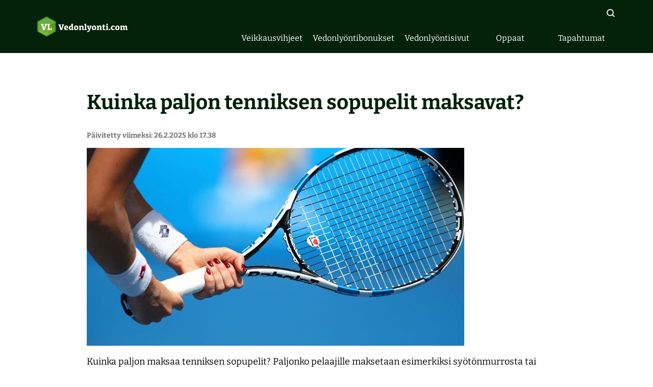

--- FILE ---
content_type: text/html; charset=UTF-8
request_url: https://vedonlyonti.com/uutiset/paljonko-maksaa-tennis-sopupeli
body_size: 40128
content:
 <!DOCTYPE html><html lang="fi"><head><meta charset="utf-8"><script>(()=>{class RocketLazyLoadScripts{constructor(){this.v="2.0.4",this.userEvents=["keydown","keyup","mousedown","mouseup","mousemove","mouseover","mouseout","touchmove","touchstart","touchend","touchcancel","wheel","click","dblclick","input"],this.attributeEvents=["onblur","onclick","oncontextmenu","ondblclick","onfocus","onmousedown","onmouseenter","onmouseleave","onmousemove","onmouseout","onmouseover","onmouseup","onmousewheel","onscroll","onsubmit"]}async t(){this.i(),this.o(),/iP(ad|hone)/.test(navigator.userAgent)&&this.h(),this.u(),this.l(this),this.m(),this.k(this),this.p(this),this._(),await Promise.all([this.R(),this.L()]),this.lastBreath=Date.now(),this.S(this),this.P(),this.D(),this.O(),this.M(),await this.C(this.delayedScripts.normal),await this.C(this.delayedScripts.defer),await this.C(this.delayedScripts.async),await this.T(),await this.F(),await this.j(),await this.A(),window.dispatchEvent(new Event("rocket-allScriptsLoaded")),this.everythingLoaded=!0,this.lastTouchEnd&&await new Promise(t=>setTimeout(t,500-Date.now()+this.lastTouchEnd)),this.I(),this.H(),this.U(),this.W()}i(){this.CSPIssue=sessionStorage.getItem("rocketCSPIssue"),document.addEventListener("securitypolicyviolation",t=>{this.CSPIssue||"script-src-elem"!==t.violatedDirective||"data"!==t.blockedURI||(this.CSPIssue=!0,sessionStorage.setItem("rocketCSPIssue",!0))},{isRocket:!0})}o(){window.addEventListener("pageshow",t=>{this.persisted=t.persisted,this.realWindowLoadedFired=!0},{isRocket:!0}),window.addEventListener("pagehide",()=>{this.onFirstUserAction=null},{isRocket:!0})}h(){let t;function e(e){t=e}window.addEventListener("touchstart",e,{isRocket:!0}),window.addEventListener("touchend",function i(o){o.changedTouches[0]&&t.changedTouches[0]&&Math.abs(o.changedTouches[0].pageX-t.changedTouches[0].pageX)<10&&Math.abs(o.changedTouches[0].pageY-t.changedTouches[0].pageY)<10&&o.timeStamp-t.timeStamp<200&&(window.removeEventListener("touchstart",e,{isRocket:!0}),window.removeEventListener("touchend",i,{isRocket:!0}),"INPUT"===o.target.tagName&&"text"===o.target.type||(o.target.dispatchEvent(new TouchEvent("touchend",{target:o.target,bubbles:!0})),o.target.dispatchEvent(new MouseEvent("mouseover",{target:o.target,bubbles:!0})),o.target.dispatchEvent(new PointerEvent("click",{target:o.target,bubbles:!0,cancelable:!0,detail:1,clientX:o.changedTouches[0].clientX,clientY:o.changedTouches[0].clientY})),event.preventDefault()))},{isRocket:!0})}q(t){this.userActionTriggered||("mousemove"!==t.type||this.firstMousemoveIgnored?"keyup"===t.type||"mouseover"===t.type||"mouseout"===t.type||(this.userActionTriggered=!0,this.onFirstUserAction&&this.onFirstUserAction()):this.firstMousemoveIgnored=!0),"click"===t.type&&t.preventDefault(),t.stopPropagation(),t.stopImmediatePropagation(),"touchstart"===this.lastEvent&&"touchend"===t.type&&(this.lastTouchEnd=Date.now()),"click"===t.type&&(this.lastTouchEnd=0),this.lastEvent=t.type,t.composedPath&&t.composedPath()[0].getRootNode()instanceof ShadowRoot&&(t.rocketTarget=t.composedPath()[0]),this.savedUserEvents.push(t)}u(){this.savedUserEvents=[],this.userEventHandler=this.q.bind(this),this.userEvents.forEach(t=>window.addEventListener(t,this.userEventHandler,{passive:!1,isRocket:!0})),document.addEventListener("visibilitychange",this.userEventHandler,{isRocket:!0})}U(){this.userEvents.forEach(t=>window.removeEventListener(t,this.userEventHandler,{passive:!1,isRocket:!0})),document.removeEventListener("visibilitychange",this.userEventHandler,{isRocket:!0}),this.savedUserEvents.forEach(t=>{(t.rocketTarget||t.target).dispatchEvent(new window[t.constructor.name](t.type,t))})}m(){const t="return false",e=Array.from(this.attributeEvents,t=>"data-rocket-"+t),i="["+this.attributeEvents.join("],[")+"]",o="[data-rocket-"+this.attributeEvents.join("],[data-rocket-")+"]",s=(e,i,o)=>{o&&o!==t&&(e.setAttribute("data-rocket-"+i,o),e["rocket"+i]=new Function("event",o),e.setAttribute(i,t))};new MutationObserver(t=>{for(const n of t)"attributes"===n.type&&(n.attributeName.startsWith("data-rocket-")||this.everythingLoaded?n.attributeName.startsWith("data-rocket-")&&this.everythingLoaded&&this.N(n.target,n.attributeName.substring(12)):s(n.target,n.attributeName,n.target.getAttribute(n.attributeName))),"childList"===n.type&&n.addedNodes.forEach(t=>{if(t.nodeType===Node.ELEMENT_NODE)if(this.everythingLoaded)for(const i of[t,...t.querySelectorAll(o)])for(const t of i.getAttributeNames())e.includes(t)&&this.N(i,t.substring(12));else for(const e of[t,...t.querySelectorAll(i)])for(const t of e.getAttributeNames())this.attributeEvents.includes(t)&&s(e,t,e.getAttribute(t))})}).observe(document,{subtree:!0,childList:!0,attributeFilter:[...this.attributeEvents,...e]})}I(){this.attributeEvents.forEach(t=>{document.querySelectorAll("[data-rocket-"+t+"]").forEach(e=>{this.N(e,t)})})}N(t,e){const i=t.getAttribute("data-rocket-"+e);i&&(t.setAttribute(e,i),t.removeAttribute("data-rocket-"+e))}k(t){Object.defineProperty(HTMLElement.prototype,"onclick",{get(){return this.rocketonclick||null},set(e){this.rocketonclick=e,this.setAttribute(t.everythingLoaded?"onclick":"data-rocket-onclick","this.rocketonclick(event)")}})}S(t){function e(e,i){let o=e[i];e[i]=null,Object.defineProperty(e,i,{get:()=>o,set(s){t.everythingLoaded?o=s:e["rocket"+i]=o=s}})}e(document,"onreadystatechange"),e(window,"onload"),e(window,"onpageshow");try{Object.defineProperty(document,"readyState",{get:()=>t.rocketReadyState,set(e){t.rocketReadyState=e},configurable:!0}),document.readyState="loading"}catch(t){console.log("WPRocket DJE readyState conflict, bypassing")}}l(t){this.originalAddEventListener=EventTarget.prototype.addEventListener,this.originalRemoveEventListener=EventTarget.prototype.removeEventListener,this.savedEventListeners=[],EventTarget.prototype.addEventListener=function(e,i,o){o&&o.isRocket||!t.B(e,this)&&!t.userEvents.includes(e)||t.B(e,this)&&!t.userActionTriggered||e.startsWith("rocket-")||t.everythingLoaded?t.originalAddEventListener.call(this,e,i,o):(t.savedEventListeners.push({target:this,remove:!1,type:e,func:i,options:o}),"mouseenter"!==e&&"mouseleave"!==e||t.originalAddEventListener.call(this,e,t.savedUserEvents.push,o))},EventTarget.prototype.removeEventListener=function(e,i,o){o&&o.isRocket||!t.B(e,this)&&!t.userEvents.includes(e)||t.B(e,this)&&!t.userActionTriggered||e.startsWith("rocket-")||t.everythingLoaded?t.originalRemoveEventListener.call(this,e,i,o):t.savedEventListeners.push({target:this,remove:!0,type:e,func:i,options:o})}}J(t,e){this.savedEventListeners=this.savedEventListeners.filter(i=>{let o=i.type,s=i.target||window;return e!==o||t!==s||(this.B(o,s)&&(i.type="rocket-"+o),this.$(i),!1)})}H(){EventTarget.prototype.addEventListener=this.originalAddEventListener,EventTarget.prototype.removeEventListener=this.originalRemoveEventListener,this.savedEventListeners.forEach(t=>this.$(t))}$(t){t.remove?this.originalRemoveEventListener.call(t.target,t.type,t.func,t.options):this.originalAddEventListener.call(t.target,t.type,t.func,t.options)}p(t){let e;function i(e){return t.everythingLoaded?e:e.split(" ").map(t=>"load"===t||t.startsWith("load.")?"rocket-jquery-load":t).join(" ")}function o(o){function s(e){const s=o.fn[e];o.fn[e]=o.fn.init.prototype[e]=function(){return this[0]===window&&t.userActionTriggered&&("string"==typeof arguments[0]||arguments[0]instanceof String?arguments[0]=i(arguments[0]):"object"==typeof arguments[0]&&Object.keys(arguments[0]).forEach(t=>{const e=arguments[0][t];delete arguments[0][t],arguments[0][i(t)]=e})),s.apply(this,arguments),this}}if(o&&o.fn&&!t.allJQueries.includes(o)){const e={DOMContentLoaded:[],"rocket-DOMContentLoaded":[]};for(const t in e)document.addEventListener(t,()=>{e[t].forEach(t=>t())},{isRocket:!0});o.fn.ready=o.fn.init.prototype.ready=function(i){function s(){parseInt(o.fn.jquery)>2?setTimeout(()=>i.bind(document)(o)):i.bind(document)(o)}return"function"==typeof i&&(t.realDomReadyFired?!t.userActionTriggered||t.fauxDomReadyFired?s():e["rocket-DOMContentLoaded"].push(s):e.DOMContentLoaded.push(s)),o([])},s("on"),s("one"),s("off"),t.allJQueries.push(o)}e=o}t.allJQueries=[],o(window.jQuery),Object.defineProperty(window,"jQuery",{get:()=>e,set(t){o(t)}})}P(){const t=new Map;document.write=document.writeln=function(e){const i=document.currentScript,o=document.createRange(),s=i.parentElement;let n=t.get(i);void 0===n&&(n=i.nextSibling,t.set(i,n));const c=document.createDocumentFragment();o.setStart(c,0),c.appendChild(o.createContextualFragment(e)),s.insertBefore(c,n)}}async R(){return new Promise(t=>{this.userActionTriggered?t():this.onFirstUserAction=t})}async L(){return new Promise(t=>{document.addEventListener("DOMContentLoaded",()=>{this.realDomReadyFired=!0,t()},{isRocket:!0})})}async j(){return this.realWindowLoadedFired?Promise.resolve():new Promise(t=>{window.addEventListener("load",t,{isRocket:!0})})}M(){this.pendingScripts=[];this.scriptsMutationObserver=new MutationObserver(t=>{for(const e of t)e.addedNodes.forEach(t=>{"SCRIPT"!==t.tagName||t.noModule||t.isWPRocket||this.pendingScripts.push({script:t,promise:new Promise(e=>{const i=()=>{const i=this.pendingScripts.findIndex(e=>e.script===t);i>=0&&this.pendingScripts.splice(i,1),e()};t.addEventListener("load",i,{isRocket:!0}),t.addEventListener("error",i,{isRocket:!0}),setTimeout(i,1e3)})})})}),this.scriptsMutationObserver.observe(document,{childList:!0,subtree:!0})}async F(){await this.X(),this.pendingScripts.length?(await this.pendingScripts[0].promise,await this.F()):this.scriptsMutationObserver.disconnect()}D(){this.delayedScripts={normal:[],async:[],defer:[]},document.querySelectorAll("script[type$=rocketlazyloadscript]").forEach(t=>{t.hasAttribute("data-rocket-src")?t.hasAttribute("async")&&!1!==t.async?this.delayedScripts.async.push(t):t.hasAttribute("defer")&&!1!==t.defer||"module"===t.getAttribute("data-rocket-type")?this.delayedScripts.defer.push(t):this.delayedScripts.normal.push(t):this.delayedScripts.normal.push(t)})}async _(){await this.L();let t=[];document.querySelectorAll("script[type$=rocketlazyloadscript][data-rocket-src]").forEach(e=>{let i=e.getAttribute("data-rocket-src");if(i&&!i.startsWith("data:")){i.startsWith("//")&&(i=location.protocol+i);try{const o=new URL(i).origin;o!==location.origin&&t.push({src:o,crossOrigin:e.crossOrigin||"module"===e.getAttribute("data-rocket-type")})}catch(t){}}}),t=[...new Map(t.map(t=>[JSON.stringify(t),t])).values()],this.Y(t,"preconnect")}async G(t){if(await this.K(),!0!==t.noModule||!("noModule"in HTMLScriptElement.prototype))return new Promise(e=>{let i;function o(){(i||t).setAttribute("data-rocket-status","executed"),e()}try{if(navigator.userAgent.includes("Firefox/")||""===navigator.vendor||this.CSPIssue)i=document.createElement("script"),[...t.attributes].forEach(t=>{let e=t.nodeName;"type"!==e&&("data-rocket-type"===e&&(e="type"),"data-rocket-src"===e&&(e="src"),i.setAttribute(e,t.nodeValue))}),t.text&&(i.text=t.text),t.nonce&&(i.nonce=t.nonce),i.hasAttribute("src")?(i.addEventListener("load",o,{isRocket:!0}),i.addEventListener("error",()=>{i.setAttribute("data-rocket-status","failed-network"),e()},{isRocket:!0}),setTimeout(()=>{i.isConnected||e()},1)):(i.text=t.text,o()),i.isWPRocket=!0,t.parentNode.replaceChild(i,t);else{const i=t.getAttribute("data-rocket-type"),s=t.getAttribute("data-rocket-src");i?(t.type=i,t.removeAttribute("data-rocket-type")):t.removeAttribute("type"),t.addEventListener("load",o,{isRocket:!0}),t.addEventListener("error",i=>{this.CSPIssue&&i.target.src.startsWith("data:")?(console.log("WPRocket: CSP fallback activated"),t.removeAttribute("src"),this.G(t).then(e)):(t.setAttribute("data-rocket-status","failed-network"),e())},{isRocket:!0}),s?(t.fetchPriority="high",t.removeAttribute("data-rocket-src"),t.src=s):t.src="data:text/javascript;base64,"+window.btoa(unescape(encodeURIComponent(t.text)))}}catch(i){t.setAttribute("data-rocket-status","failed-transform"),e()}});t.setAttribute("data-rocket-status","skipped")}async C(t){const e=t.shift();return e?(e.isConnected&&await this.G(e),this.C(t)):Promise.resolve()}O(){this.Y([...this.delayedScripts.normal,...this.delayedScripts.defer,...this.delayedScripts.async],"preload")}Y(t,e){this.trash=this.trash||[];let i=!0;var o=document.createDocumentFragment();t.forEach(t=>{const s=t.getAttribute&&t.getAttribute("data-rocket-src")||t.src;if(s&&!s.startsWith("data:")){const n=document.createElement("link");n.href=s,n.rel=e,"preconnect"!==e&&(n.as="script",n.fetchPriority=i?"high":"low"),t.getAttribute&&"module"===t.getAttribute("data-rocket-type")&&(n.crossOrigin=!0),t.crossOrigin&&(n.crossOrigin=t.crossOrigin),t.integrity&&(n.integrity=t.integrity),t.nonce&&(n.nonce=t.nonce),o.appendChild(n),this.trash.push(n),i=!1}}),document.head.appendChild(o)}W(){this.trash.forEach(t=>t.remove())}async T(){try{document.readyState="interactive"}catch(t){}this.fauxDomReadyFired=!0;try{await this.K(),this.J(document,"readystatechange"),document.dispatchEvent(new Event("rocket-readystatechange")),await this.K(),document.rocketonreadystatechange&&document.rocketonreadystatechange(),await this.K(),this.J(document,"DOMContentLoaded"),document.dispatchEvent(new Event("rocket-DOMContentLoaded")),await this.K(),this.J(window,"DOMContentLoaded"),window.dispatchEvent(new Event("rocket-DOMContentLoaded"))}catch(t){console.error(t)}}async A(){try{document.readyState="complete"}catch(t){}try{await this.K(),this.J(document,"readystatechange"),document.dispatchEvent(new Event("rocket-readystatechange")),await this.K(),document.rocketonreadystatechange&&document.rocketonreadystatechange(),await this.K(),this.J(window,"load"),window.dispatchEvent(new Event("rocket-load")),await this.K(),window.rocketonload&&window.rocketonload(),await this.K(),this.allJQueries.forEach(t=>t(window).trigger("rocket-jquery-load")),await this.K(),this.J(window,"pageshow");const t=new Event("rocket-pageshow");t.persisted=this.persisted,window.dispatchEvent(t),await this.K(),window.rocketonpageshow&&window.rocketonpageshow({persisted:this.persisted})}catch(t){console.error(t)}}async K(){Date.now()-this.lastBreath>45&&(await this.X(),this.lastBreath=Date.now())}async X(){return document.hidden?new Promise(t=>setTimeout(t)):new Promise(t=>requestAnimationFrame(t))}B(t,e){return e===document&&"readystatechange"===t||(e===document&&"DOMContentLoaded"===t||(e===window&&"DOMContentLoaded"===t||(e===window&&"load"===t||e===window&&"pageshow"===t)))}static run(){(new RocketLazyLoadScripts).t()}}RocketLazyLoadScripts.run()})();</script><title>Kuinka Paljon Maksaa Tenniksen Sopupeli - Katso Hintoja</title><meta name='robots' content='max-image-preview:large'/><style>img:is([sizes="auto" i], [sizes^="auto," i]) { contain-intrinsic-size: 3000px 1500px }</style><meta property="og:description" content="Tenniksen sopupelit: Kuinka paljon tietyn sopupelin järjestäminen maksaa? Lue lisää tutkinnasta ja paljastuksista!"/><meta name="description" content="Tenniksen sopupelit: Kuinka paljon tietyn sopupelin järjestäminen maksaa? Lue lisää tutkinnasta ja paljastuksista!"><meta property="og:title" content="Kuinka Paljon Maksaa Tenniksen Sopupeli - Katso Hintoja"/> <script type="rocketlazyloadscript" id="cookieyes" data-rocket-type="text/javascript" data-rocket-src="https://cdn-cookieyes.com/client_data/03c7c5f014ad31ffaa92329a/script.js" data-rocket-defer defer></script><link rel="canonical" href="https://vedonlyonti.com/uutiset/paljonko-maksaa-tennis-sopupeli"/><link rel="preload" href="https://vedonlyonti.com/wp-content/themes/rgbcode/assets/fonts/Bitter-Variable.woff2" as="font" type="font/woff2" crossorigin> <script type="rocketlazyloadscript" data-rocket-type="text/javascript"> window.dataLayer = window.dataLayer || [];
 window.dataLayer.push( {
 event: 'ktag',
 external_cms_user: '0',
 content_funnel: '',
 language_id: '13',
 site_country_version_id: '238',
 site_id: '132',
 } ) </script> <script type="text/javascript" id="ktagjs">(function(){!function(t,i){"object"==typeof exports&&"object"==typeof module?module.exports=i():"function"==typeof define&&define.amd?define([],i):"object"==typeof exports?exports.device=i():t.device=i()}(window,function(){return function(i){function a(e){if(n[e])return n[e].exports;var t=n[e]={i:e,l:!1,exports:{}};return i[e].call(t.exports,t,t.exports,a),t.l=!0,t.exports}var n={};return a.m=i,a.c=n,a.d=function(i,r,e){a.o(i,r)||Object.defineProperty(i,r,{enumerable:!0,get:e})},a.r=function(e){"undefined"!=typeof Symbol&&Symbol.toStringTag&&Object.defineProperty(e,Symbol.toStringTag,{value:"Module"}),Object.defineProperty(e,"__esModule",{value:!0})},a.t=function(i,d){if(1&d&&(i=a(i)),8&d)return i;if(4&d&&"object"==typeof i&&i&&i.__esModule)return i;var e=Object.create(null);if(a.r(e),Object.defineProperty(e,"default",{enumerable:!0,value:i}),2&d&&"string"!=typeof i)for(var t in i)a.d(e,t,function(t){return i[t]}.bind(null,t));return e},a.n=function(t){var i=t&&t.__esModule?function(){return t.default}:function(){return t};return a.d(i,"a",i),i},a.o=function(t,i){return Object.prototype.hasOwnProperty.call(t,i)},a.p="",a(a.s=0)}([function(t,i,e){t.exports=e(1)},function(g,n,e){"use strict";var _=Math.abs;function x(t,i){return-1!==t.indexOf(i)}function l(e){return x(c,e)}function s(e){return a.className.match(new RegExp(e,"i"))}function f(t){var i=null;s(t)||(i=a.className.replace(/^\s+|\s+$/g,""),a.className=i+" "+t)}function b(e){s(e)&&(a.className=a.className.replace(" "+e,""))}function p(){r.landscape()?(b("portrait"),f("landscape"),k("landscape")):(b("landscape"),f("portrait"),k("portrait")),h()}function k(t){for(var r=0;r<i.length;r++)i[r](t)}function y(t){for(var i=0;i<t.length;i++)if(r[t[i]]())return t[i];return"unknown"}function h(){r.orientation=y(["portrait","landscape"])}e.r(n);var v="function"==typeof Symbol&&"symbol"==typeof Symbol.iterator?function(e){return typeof e}:function(e){return e&&"function"==typeof Symbol&&e.constructor===Symbol&&e!==Symbol.prototype?"symbol":typeof e},t=window.device,r={},i=[];window.device=r;var a=window.document.documentElement,c=window.navigator.userAgent.toLowerCase(),d=["googletv","viera","smarttv","internet.tv","netcast","nettv","appletv","boxee","kylo","roku","dlnadoc","pov_tv","hbbtv","ce-html"];r.macos=function(){return l("mac")},r.ios=function(){return r.iphone()||r.ipod()||r.ipad()},r.iphone=function(){return!r.windows()&&l("iphone")},r.ipod=function(){return l("ipod")},r.ipad=function(){var e="MacIntel"===navigator.platform&&1<navigator.maxTouchPoints;return l("ipad")||e},r.android=function(){return!r.windows()&&l("android")},r.androidPhone=function(){return r.android()&&l("mobile")},r.androidTablet=function(){return r.android()&&!l("mobile")},r.blackberry=function(){return l("blackberry")||l("bb10")},r.blackberryPhone=function(){return r.blackberry()&&!l("tablet")},r.blackberryTablet=function(){return r.blackberry()&&l("tablet")},r.windows=function(){return l("windows")},r.windowsPhone=function(){return r.windows()&&l("phone")},r.windowsTablet=function(){return r.windows()&&l("touch")&&!r.windowsPhone()},r.fxos=function(){return(l("(mobile")||l("(tablet"))&&l(" rv:")},r.fxosPhone=function(){return r.fxos()&&l("mobile")},r.fxosTablet=function(){return r.fxos()&&l("tablet")},r.meego=function(){return l("meego")},r.cordova=function(){return window.cordova&&"file:"===location.protocol},r.nodeWebkit=function(){return"object"===v(window.process)},r.mobile=function(){return r.androidPhone()||r.iphone()||r.ipod()||r.windowsPhone()||r.blackberryPhone()||r.fxosPhone()||r.meego()},r.tablet=function(){return r.ipad()||r.androidTablet()||r.blackberryTablet()||r.windowsTablet()||r.fxosTablet()},r.desktop=function(){return!r.tablet()&&!r.mobile()},r.television=function(){for(var e=0;e<d.length;){if(l(d[e]))return!0;e++}return!1},r.portrait=function(){return screen.orientation&&Object.prototype.hasOwnProperty.call(window,"onorientationchange")?x(screen.orientation.type,"portrait"):r.ios()&&Object.prototype.hasOwnProperty.call(window,"orientation")?90!==_(window.orientation):1<window.innerHeight/window.innerWidth},r.landscape=function(){return screen.orientation&&Object.prototype.hasOwnProperty.call(window,"onorientationchange")?x(screen.orientation.type,"landscape"):r.ios()&&Object.prototype.hasOwnProperty.call(window,"orientation")?90===_(window.orientation):1>window.innerHeight/window.innerWidth},r.noConflict=function(){return window.device=t,this},r.ios()?r.ipad()?f("ios ipad tablet"):r.iphone()?f("ios iphone mobile"):r.ipod()&&f("ios ipod mobile"):r.macos()?f("macos desktop"):r.android()?r.androidTablet()?f("android tablet"):f("android mobile"):r.blackberry()?r.blackberryTablet()?f("blackberry tablet"):f("blackberry mobile"):r.windows()?r.windowsTablet()?f("windows tablet"):r.windowsPhone()?f("windows mobile"):f("windows desktop"):r.fxos()?r.fxosTablet()?f("fxos tablet"):f("fxos mobile"):r.meego()?f("meego mobile"):r.nodeWebkit()?f("node-webkit"):r.television()?f("television"):r.desktop()&&f("desktop"),r.cordova()&&f("cordova"),r.onChangeOrientation=function(e){"function"==typeof e&&i.push(e)};var u="resize";Object.prototype.hasOwnProperty.call(window,"onorientationchange")&&(u="orientationchange"),window.addEventListener?window.addEventListener(u,p,!1):window.attachEvent?window.attachEvent(u,p):window[u]=p,p(),r.type=y(["mobile","tablet","desktop"]),r.os=y(["ios","iphone","ipad","ipod","android","blackberry","macos","windows","fxos","meego","television"]),h(),n.default=r}]).default})})(),!function(){var r=Math.round,a={};!function(){"use strict";var e=a;e.detectIncognito=void 0,e.detectIncognito=function(){return new Promise(function(d,s){function l(e){d({isPrivate:e,browserName:a})}function t(t){return t===eval.toString().length}var e,i,a="Unknown";void 0!==(i=navigator.vendor)&&0===i.indexOf("Apple")&&t(37)?(a="Safari",void 0===navigator.maxTouchPoints?function(){var i=window.openDatabase,e=window.localStorage;try{i(null,null,null,null)}catch(t){return l(!0)}try{e.setItem("test","1"),e.removeItem("test")}catch(t){return l(!0)}l(!1)}():function(){var t=Math.random()+"";try{window.indexedDB.open(t,1).onupgradeneeded=function(e){var i,d,s=null===(i=e.target)||void 0===i?void 0:i.result;try{s.createObjectStore("test",{autoIncrement:!0}).put(new Blob),l(!1)}catch(t){var r=t;return t instanceof Error&&(r=null!==(d=t.message)&&void 0!==d?d:t),l("string"==typeof r&&/BlobURLs are not yet supported/.test(r))}finally{s.close(),window.indexedDB.deleteDatabase(t)}}}catch(t){return l(!1)}}()):function(){var i=navigator.vendor;return void 0!==i&&0===i.indexOf("Google")&&t(33)}()?(e=navigator.userAgent,a=e.match(/Chrome/)?void 0===navigator.brave?e.match(/Edg/)?"Edge":e.match(/OPR/)?"Opera":"Chrome":"Brave":"Chromium",void 0!==self.Promise&&void 0!==self.Promise.allSettled?navigator.webkitTemporaryStorage.queryUsageAndQuota(function(i,e){var t;l(r(e/1048576)<2*r((void 0!==(t=window).performance&&void 0!==t.performance.memory&&void 0!==t.performance.memory.jsHeapSizeLimit?performance.memory.jsHeapSizeLimit:1073741824)/1048576))},function(t){s(new Error("detectIncognito somehow failed to query storage quota: "+t.message))}):(0,window.webkitRequestFileSystem)(0,1,function(){l(!1)},function(){l(!0)})):void 0!==document.documentElement&&void 0!==document.documentElement.style.MozAppearance&&t(37)?(a="Firefox",l(void 0===navigator.serviceWorker)):void 0!==navigator.msSaveBlob&&t(39)?(a="Internet Explorer",l(void 0===window.indexedDB)):s(new Error("detectIncognito cannot determine the browser"))})}}(),detectIncognito=a.detectIncognito}(),window.ktag_data={ktag_version:"20251210",env:"prod"};try{detectIncognito().then(e=>{console.log(e.browserName,e.isPrivate?"private mode":"not private mode"),ktag_data.incognito=e.isPrivate?1:0})}catch(t){ktag_data.incognito=0}(function(){var e=Math.floor;Array.prototype.unique=function(){return Array.from(new Set(this))},window.ktag||(window.ktag={_init:!1,in_iframe:self!==top,external_pageview_id:null,page_load_event_fired:!1,collect_url:"https://ktag.kaxcdn.com/v3/prod/collect",debug:!1,utm_like:"email_sha256",utm_cookies:{},qp_data:{},cid_retry:0,ct_q:[],seen_items_initialized:!1,seen_operator_items:[],seen_operator_items_extra_data:{},validate_code:null,data_layer:{},exit_page_elem:null,reloadcid:function(){("undefined"==typeof ktag_data.ga_cid||null===ktag_data.ga_cid)&&(null!==ktag.getter.ga_cid()&&8<ktag.getter.ga_cid().length?(ktag_data.ga_cid=ktag.getter.ga_cid(),ktag.track("gacid",{ga_cid:ktag_data.ga_cid})):(++ktag.cid_retry,10>ktag.cid_retry&&setTimeout(function(){ktag.reloadcid()},400)))},log:function(...e){!0===ktag.debug&&console.log(e)},setOutput:function(e){if(!0===e)ktag.setter.localStorage("ktag_debug","true"),ktag.debug=!0;else try{window.localStorage.removeItem("ktag_debug")}catch(t){console.log(t)}},pageview:function(){if("undefined"==typeof ktag_data.pageview_id&&(ktag_data.pageview_id=ktag.getter.pv_id()),ktag.in_iframe){let e=ktag.getter.pv_frd_cn();if(1===ktag.getter.cookie(e))return ktag_data.pageview_fired=1,void ktag.setPageviewId();ktag.setter.cookie(e,1,1)}let e=ktag.helper.merge([ktag.getter.dom(),ktag.qp_data,ktag.data_layer,ktag.getter.fb(),ktag.getter.sc(),ktag.getter.sku()]);ktag.track("pageview",e,function(){ktag_data.pageview_fired=1,ktag.setPageviewId(),ktag.exit_page_elem&&"undefined"!=typeof ktag.exit_page_elem.dataset.enabled&&"1"===ktag.exit_page_elem.dataset.enabled&&(ktag.log("KTag exit page with ACLID=",ktag_data.aclid),ktag.exitclick())})},reRender:function(e){ktag.data_layer=ktag.getter.datalayer_ktag_event(),ktag.log("reRendering "+(e||"BODY")),"undefined"!=typeof e&&ktag.setPageviewId(e),"vwo"===e?(ktag.sp3.vwo(),"undefined"!=typeof ktag_data.vwo_exps&&(ktag.operatorListImpression(1,ktag_data.vwo_exps),ktag.operatorItemSeenListener(1,ktag_data.vwo_exps))):"showmore"===e?(ktag.operatorListImpression(2),ktag.operatorItemSeenListener()):(ktag.operatorListImpression(),ktag.operatorItemSeenListener()),setTimeout(function(){("vwo"===e||"showmore"===e)&&(e=""),ktag.playnowCta(),ktag.addTagEventListener(e),ktag.setOperatorItemId(e)},300)},operatorListImpression:function(e=0,t={}){setTimeout(()=>{let i=document.querySelectorAll(".operator-list");if(0<i.length){let r=[],n=[];if(i.forEach(function(d,s){if(1===e&&"undefined"!=typeof d.dataset.fired&&delete d.dataset.fired,"undefined"==typeof d.dataset.disabled){let t=d.querySelectorAll(".operator-item");if("none"!==d.style.display&&0<t.length&&("undefined"==typeof d.dataset.fired||2===e)){let e=[],i=[];t.forEach(function(r){let a=r.dataset.site_offer_id||d.dataset.site_offer_id||null;if(!r.hasAttribute("data-fired")&&(!a||!i.includes(a))){let l={listid:d.dataset.listid||"",listtype:d.dataset.listtype||"",listlocation:d.dataset.listlocation||"",listlength:d.dataset.listlength||"",parentlistid:d.dataset.parentlistid||"",version:d.dataset.version||"",operator:r.dataset.operator||"",product:r.dataset.product||"",position:r.dataset.position||"",offer:r.dataset.offer||""};r.hasAttribute("data-operator_item_id")||r.setAttribute("data-operator_item_id",ktag.helper.uuid()),r.setAttribute("data-oplist_index","oplistimp_"+(s+1).toString());let c=ktag.helper.flatten(ktag.helper.merge([r.dataset,d.dataset,l]));for(let e in"undefined"!=typeof c.fired&&delete c.fired,c)("v-"===e.substring(0,2)||"v_"===e.substring(0,2))&&delete c[e];e.push(c),"undefined"!=typeof d.dataset.listid&&""!==d.dataset.listid.trim()&&n.push(d.dataset.listid),d.setAttribute("data-fired",1),r.setAttribute("data-fired",1),a&&i.push(a)}}),e.length&&r.push(e)}}}),0<r.length){let e={};for(let t=0;t<r.length;t++)e[r[t][0].oplist_index]=r[t];this.helper.isEmpty(t)||(e=this.helper.merge([e,this.helper.flatten(t)])),ktag.log("Final oplist_flat",e),ktag.track("oplistimp",e,function(){ktag_data.oplistimp_fired=ktag_data.oplistimp_fired||[],ktag_data.oplistimp_fired=ktag_data.oplistimp_fired.concat(n).unique()})}}},0)},operatorItemSeenListener:function(e=0,t={}){if(ktag.helper.isEmptyObject(t)||(ktag.seen_operator_items_extra_data=t),0<document.querySelectorAll(".operator-item").length){document.querySelectorAll(".operator-list").forEach(function(e,t){if("undefined"==typeof e.dataset.disabled){let i=e.querySelectorAll(".operator-item");"none"!==e.style.display&&0<i.length&&i.forEach(function(e){e.setAttribute("data-oplist_index","oplistimp_"+(t+1).toString())})}}),1===e&&document.querySelectorAll(".operator-item[data-seen_item_id]").forEach(function(e){delete e.dataset.seen_item_id});let t=new IntersectionObserver(function(e){e.forEach(function(e){if(0>=e.intersectionRatio);else{let i=e.target;if(!i.hasAttribute("data-seen_item_id")){let e=i.closest(".operator-list");if("undefined"==typeof e.dataset.disabled){let r=ktag.helper.uuid();i.setAttribute("data-seen_item_id",r);let a={listid:e.dataset.listid||"",listtype:e.dataset.listtype||"",listlocation:e.dataset.listlocation||"",listlength:e.dataset.listlength||"",parentlistid:e.dataset.parentlistid||"",version:e.dataset.version||"",operator:i.dataset.operator||"",product:i.dataset.product||"",position:i.dataset.position||"",offer:i.dataset.offer||"",si_type:"oplist_item"},n=ktag.helper.flatten(ktag.helper.merge([i.dataset,e.dataset,a]));for(let e in n)("v-"===e.substring(0,2)||"v_"===e.substring(0,2))&&delete n[e];ktag.seen_operator_items.push(n),i.querySelectorAll("a.exit-page-link").forEach(function(e){if(e.hasAttribute("href")){let t=e.getAttribute("href");if(-1===t.indexOf("seen_item_id="))-1===t.indexOf("/go/")?e.setAttribute("href",t+(-1===t.indexOf("#")?"#seen_item_id="+r:"&seen_item_id="+r)):e.setAttribute("href",t+"&seen_item_id="+r);else{t=t.replace(/seen_item_id=[0-9a-f]{8}-[0-9a-f]{4}-[0-9a-f]{4}-[0-9a-f]{4}-[0-9a-f]{12}/g,""),-1===t.indexOf("/go/")?e.setAttribute("href",t+(-1===t.indexOf("#")?"#seen_item_id="+r:"&seen_item_id="+r)):e.setAttribute("href",t+"&seen_item_id="+r)}}})}}}})},{root:null,rootMargin:"0px",threshold:[0]});document.querySelectorAll(".operator-list:not([data-disabled]) .operator-item").forEach(function(e){t.observe(e)}),ktag.seen_items_initialized||(ktag.seenItemsQueueListener(),window.addEventListener("beforeunload",function(){ktag.seenItemsQueueListener(1)}),ktag.seen_items_initialized=!0)}},seenItemsQueueListener:function(e=0){if(0<ktag.seen_operator_items.length){ktag.seen_operator_items.length&&ktag.track("seenopitems",{seenopitems:ktag.seen_operator_items},function(){e?ktag.log("page unload"):ktag.log("seen item queue fired."),ktag.seen_operator_items=[]})}return setTimeout(ktag.seenItemsQueueListener,1e3)},addTagEventListener:function(e){let t="";if(void 0!==e&&(".metabet-"===e.substring(0,9)?t=e+" a":".mw-"===e.substring(0,4)?t=e+" a":t="string"==typeof e&&0<e.trim().length?e.trim()+" ":""),0<document.querySelectorAll(t+"[data-kt]").length){let e=[],i=new IntersectionObserver(function(e){e.forEach(function(e){if(0<e.intersectionRatio){let t=e.target;t.hasAttribute("data-seen_item_id")||(t.setAttribute("data-seen_item_id",ktag.helper.uuid()),ktag.seen_operator_items.push(ktag.helper.flatten(ktag.helper.merge([ktag.helper.removeSysDPs({...t.dataset}),{si_type:"cta"}]))))}})},{root:null,rootMargin:"0px",threshold:[0]});document.querySelectorAll(t+"[data-kt]").forEach(function(t){t.hasAttribute(":href")||"undefined"==typeof t.dataset.rendered&&(t.dataset.kt.match(/^cta/)&&!t.closest(".operator-item")&&(i.observe(t),e.push(ktag.helper.removeSysDPs({...t.dataset}))),t.classList.contains("metabet-board-price")||t.classList.contains("mw-exit-link")?t.addEventListener("mousedown",function(i){let e={},r=t.dataset,a=this.dataset.kt.split(":");e.ct=a[0],e=ktag.helper.removeSysDPs(ktag.helper.merge([r,e])),e.mouse_key_clicked=i.button,ktag.track(e.ct,e)}):t.addEventListener("mousedown",function(i){let e={htmlnode:i.target.nodeName},r=null,a=this.dataset.kt.split("|");for(let n in ktag.log("clicked on",i,i.target,i.target.attributes,i.target.dataset),e.clickon=i.target.dataset.clickon||"not set",-1===a[0].indexOf(":")?(e.ct=a[0],r=t.dataset):(e.ct=a[0].substring(0,a[0].lastIndexOf(":")),r=ktag.helper.merge([t.closest(a[0].substring(a[0].lastIndexOf(":")+1)).dataset,t.dataset])),"oplistclk"===e.ct&&(r=ktag.helper.merge([r,t.closest(".operator-list").dataset])),"not set"===e.clickon&&(e.clickon=r.clickon||e.clickon),e=ktag.helper.removeSysDPs(ktag.helper.merge([r,e])),e)("v-"===n.substring(0,2)||"v_"===n.substring(0,2))&&delete e[n];e.mouse_key_clicked=i.button,ktag.track(e.ct,e)}),t.setAttribute("data-rendered","1"))}),0<e.length&&ktag.track("ctaimp",{ctas:e})}},exitclick:function(){let e=document.querySelector("meta[http-equiv=refresh]");e&&e.setAttribute("content",e.getAttribute("content").replace(/&amp;/g,"&").replace("{{tracker}}",ktag_data.aclid));let t=this.helper.flatten(this.getter.datalayer_ktag_event()),i="",r=ktag.qp_data;i="undefined"!=typeof r["qp.tc"]&&"1"===r["qp.tc"]?t.dest_url_tc||t.dest_url_seo:this.getter.cookie("kax_p")?t.dest_url_ppc||t.dest_url_seo:"undefined"!=typeof ktag_data.device.type&&"mobile"===ktag_data.device.type?t.dest_url_mobile||t.dest_url_seo:t.dest_url_seo,"undefined"!=typeof r["qp.redirect"]&&"http"===r["qp.redirect"].substring(0,4)&&(i=r["qp.redirect"]);let a=function(){return("undefined"==typeof gdct_data||0!==gdct_data.exitpage_fired)&&"undefined"!=typeof window.ktag_data.pageview_id};if(!1===function(){return-1!==window.location.href.indexOf("BLOCK")&&("function"==typeof TrackBlock&&TrackBlock(),!0)}()){if(!1===a())return ktag.redirection_retried=ktag.redirection_retried||0,setTimeout(function(){++ktag.redirection_retried,ktag.exitclick()},500),!1;let e=ktag_data.aclid;i=i.replace(/[\r\n\t\s]+/g,"");let t=i.replace("{{tracker}}",e),r=ktag.helper.merge([this.getter.dom(),ktag.qp_data,this.getter.datalayer_ktag_event(),{aclid:e,dest_url:i.replace(/&amp;/g,"&")}]);ktag.track("exitclick",r,function(){let e=document.createElement("a");e.href=t.replace(/&amp;/g,"&"),e.click()})}else e&&(ktag.log("call window.stop"),window.stop())},subscribe:function(t){""===t?ktag.log("email can not be empty"):this.pushHashedData({email:t},"email subscription")},pushHashedData:function(e,t){"https:"===window.location.protocol?(async(e,t)=>{let i={ds:t};for(let r in e)e[r]&&(i[r+"_sha256"]=await ktag.helper.hash(e[r].trim().toLowerCase()));return ktag.helper.merge([i,ktag.getter.fb(),ktag.getter.sc(),ktag.qp_data])})(e,t).then(e=>{ktag.track("udc",e),ktag.log("data pushed",e)}):ktag.log("unsupported protocol, must be https")},brandCompare:function(){let e={};document.querySelectorAll("input.oplist-compare-checkbox:checked").forEach(function(t){e.listid=t.closest(".operator-list").getAttribute("data-listid");const i={item_id:t.closest(".operator-item").getAttribute("data-operator_item_id"),position:t.closest(".operator-item").getAttribute("data-position")};"undefined"==typeof e.items&&(e.items=[]),e.items.push(i)}),ktag.log(e),"undefined"!=typeof e.items&&1<e.items.length&&ktag.track("brandcompare",{compare:[e],pageview_id:ktag_data.pageview_id})},playnowCta:function(){document.querySelectorAll("a.exit-page-link[data-kt]").forEach(function(e){let t=ktag.helper.uuid();e.hasAttribute("href")&&-1===e.getAttribute("href").indexOf("cta_id=")&&(e.setAttribute("data-cta_id",t),-1===e.getAttribute("href").indexOf("/go/")?e.setAttribute("href",e.getAttribute("href")+(-1===e.getAttribute("href").indexOf("#")?"#cta_id="+t:"&cta_id="+t)):e.setAttribute("href",e.getAttribute("href")+(-1===e.getAttribute("href").indexOf("#")&&-1===e.getAttribute("href").indexOf("?")?"?cta_id="+t:"&cta_id="+t)))})},setPageviewId:function(e){e=e||"",ktag.log("setPageviewId trigerred",e),"showmore"===e&&(e=""),"undefined"!=typeof ktag_data.pageview_id&&document.querySelectorAll((""===e?"":e+" ")+"a.exit-page-link").forEach(function(e){ktag.log(e,"for setting pageviewid"),e.getAttribute("href")&&(-1===e.getAttribute("href").indexOf("/go/")?-1===e.getAttribute("href").indexOf("pageview_id=")&&e.setAttribute("href",e.getAttribute("href")+(-1===e.getAttribute("href").indexOf("#")?"#pageview_id="+ktag_data.pageview_id:"&pageview_id="+ktag_data.pageview_id)):(-1===e.getAttribute("href").indexOf("?")?e.setAttribute("href",e.getAttribute("href").replace(/#/,"?").replace("#","&")):e.setAttribute("href",e.getAttribute("href").replace("#","&")),-1===e.getAttribute("href").indexOf("pageview_id=")&&e.setAttribute("href",e.getAttribute("href")+(-1===e.getAttribute("href").indexOf("?")?"?":"&")+"pageview_id="+ktag_data.pageview_id),ktag.data_layer.content_funnel&&-1===e.getAttribute("href").indexOf("funnel=")&&e.setAttribute("href",e.getAttribute("href")+(-1===e.getAttribute("href").indexOf("?")?"?":"&")+"funnel="+ktag.data_layer.content_funnel)))})},setOperatorItemId:function(e){let t="";e!==void 0&&(t=e+" "),document.querySelectorAll(t+".operator-list:not([data-disabled]) .operator-item").forEach(function(e){e.hasAttribute("data-operator_item_id")||e.setAttribute("data-operator_item_id",ktag.helper.uuid())}),document.querySelectorAll(t+".operator-list:not([data-disabled]) .operator-item a.exit-page-link").forEach(function(e){e.hasAttribute("href")&&-1===e.getAttribute("href").indexOf("operator_item_id=")&&e.setAttribute("href",e.getAttribute("href")+"&operator_item_id="+e.closest(".operator-item").getAttribute("data-operator_item_id"))})},queueEvent:function(e,t){ktag.ct_q.push({ct:e,data:t})},fireQueueEvent:function(){if(0<ktag.ct_q.length)for(;ktag.ct_q.length;){let t=ktag.ct_q.shift();ktag.track(t.ct,t.data)}return setTimeout(ktag.fireQueueEvent,500)},init:async function(){if(await ktag.setter.clientHints(),"https:"!==location.protocol&&"http:"!==location.protocol)return void ktag.log("not live env, stopped initialise");if(!this._init){ktag._init=!0,ktag.external_pageview_id=ktag.getter.resolve_external_pageview_id(),null==ktag.getter.ga_cid()&&setTimeout(ktag.reloadcid,500),ktag.debug="dev"===ktag_data.env||"true"===ktag.getter.localStorage("ktag_debug")||ktag.debug,ktag_data.g_uuid=ktag.getter.g_uuid(),ktag_data.g_sid=ktag.getter.g_sid(),ktag_data.ga_cid=ktag.getter.ga_cid(),ktag.qp_data=ktag.getter.qp(),ktag.qp_data.hasOwnProperty("qp.validate_code")&&ktag.validate(ktag.qp_data["qp.validate_code"]),ktag_data.dom_url=""+ktag.helper.cleanseUrl(ktag.in_iframe?window.location.ancestorOrigins[0]||document.referrer:document.URL),ktag.in_iframe&&"undefined"!=typeof extraData&&"undefined"!=typeof extraData.topUrl&&(ktag_data.dom_url=extraData.topUrl),ktag_data.dom_url=ktag.getter.resolve_dom_url(),ktag_data.dom_url_clean=ktag.helper.cleanUrl(ktag_data.dom_url),ktag_data.referrer_url=ktag.getter.resolve_referrer_url(),ktag_data.referrer_url_clean=ktag.helper.cleanUrl(ktag_data.referrer_url),ktag_data.ai_referrer=ktag.helper.isAIReferrer(ktag_data),ktag_data.ai_ua=ktag.helper.isAIUserAgent(window.navigator.userAgent),ktag.getter.device(),ktag.getter.cohort();try{detectIncognito().then(e=>{e.isPrivate&&(ktag_data.incognito=1)})}catch(t){ktag_data.incognito=0}-1===location.hash.indexOf("#validator")?-1===location.hash.indexOf("#novalidator")?ktag.getter.cookie("validate_code")&&(ktag.validate_code=ktag.getter.cookie("validate_code")):ktag.validate(!1):ktag.validate(!0),ktag.is_page404(),ktag.exit_page_elem=document.querySelector(".play-now-exit"),ktag.exit_page_elem&&(ktag_data.aclid=ktag.getter.aclid(16)),ktag.onPageLoaded()}},onPageLoaded:function(){return"undefined"==typeof ktag_data.incognito?(ktag.log("incognito in processing, keep waiting..."),setTimeout(function(){ktag.onPageLoaded()},500)):void(ktag.log("onPageLoaded call",document.location.href,"ktag.page_load_event_fired",ktag.page_load_event_fired),!ktag.page_load_event_fired&&(ktag.data_layer=ktag.getter.datalayer_ktag_event(),ktag.sp3.cf(),ktag.page_load_event_fired=!0,ktag.setter.sessionCookie("ktag_version",ktag_data.ktag_version),ktag.setter.referrerPolicy(),ktag.pageview(),ktag.setOperatorItemId(),ktag.playnowCta(),ktag.operatorListImpression(),ktag.addTagEventListener(),ktag.operatorItemSeenListener()))},sp3:{cf:function(){if(null!=ktag.getter.cookie("ab_test_data"))try{let e=[];JSON.parse(ktag.getter.cookie("ab_test_data")).forEach(t=>{t.exp_driver="cf",e.push(t)}),ktag_data.vwo_exps=e}catch(t){console.log("extract AB test data failed")}},vwo:function(){let e="undefined"==typeof ktag_data.vwo_exps?[]:ktag_data.vwo_exps;if("undefined"!=typeof window._vwo_exp)for(let t in window._vwo_exp){let i=window._vwo_exp[t];!0===i.ready&&"undefined"!=typeof i.combination_chosen&&e.push({var_id:i.combination_chosen,var_name:i.comb_n[i.combination_chosen],exp_id:t,exp_name:i.name,exp_driver:"vwo"})}0!==e.length&&(ktag_data.vwo_exps=e)}},validate:function(e){if(e){!0===e?!ktag.getter.cookie("validate_code")&&ktag.setter.sessionCookie("validate_code",ktag.getter.aclid(6)):ktag.setter.sessionCookie("validate_code",e),ktag.validate_code=ktag.getter.cookie("validate_code");let t="<div id=\"validator-code\" style=\"z-index: 2147483647; position: absolute; top: 100px; display:flex; justify-content: center; align-items: center; width: 100%;\">";t+="<div style=\"padding: 8px 35px; font-size: 30px; color: white; border: 10px solid green; background-color: black\">"+ktag.validate_code+"</div></div>",document.querySelector("body").insertAdjacentHTML("afterend",t),setTimeout(function(){document.querySelector("#validator-code").remove()},8e3),console.log("validator track code = ",ktag.validate_code)}else ktag.setter.cookie("validate_code",null,-1,"d"),ktag.validate_code=null},track:function(e,t,i){if("https:"!==location.protocol&&"http:"!==location.protocol)return void ktag.log("not live env, stopped");if(this.helper.isEmptyObject(t))return;if("pageview"!==e&&("undefined"==typeof ktag_data.pageview_fired||1!=ktag_data.pageview_fired))return void setTimeout(()=>{ktag.track(e,t,i)},50);let r=this.helper.merge([ktag_data,t,{ct:e},{client_ts:new Date().getTime(),client_ts_utc:new Date().toISOString()}]);"brandcompare"===e&&(r=this.helper.merge([t,{ct:e},{client_ts:new Date().getTime(),client_ts_utc:new Date().toISOString()}])),r=this.helper.flatten(r),r.client_event_id=this.helper.uuid(),ktag.log("ktag data sending "+r.ct,r),"function"!=typeof i&&(i=function(){}),this.sender(this.collect_url,JSON.stringify(r),i),this.validate_code&&(r.validate_code=this.validate_code,ktag.log("tracking",r),this.sender("https://validator.kaxmedia.net/api/store",JSON.stringify(r))),["pageview","oplistimp","oplistclk","exitclick","seenopitems","subscribe","cta","gacid","jackpot_banner","like","promo","brandcompare","udc"].includes(e)||ktag.log("ct warning : "+e+" is not predefined collect type.")},is_page404:function(){null!==document.querySelector("#kt_page_404")&&(ktag_data.page_404=1)},getter:{g_uuid:function(){let e=ktag.getter.cookie("g_uuid");return null===e||36!==e.toString().length?(e=ktag.helper.uuid(),ktag.setter.cookie("g_uuid",e,365,"d")):ktag.setter.cookie("g_uuid",e,365,"d"),e},g_sid:function(){let e=ktag.getter.cookie("g_sid");return null===e?(e=new Date().getTime()+"."+Math.random().toString(36).substring(5),ktag.setter.cookie("g_sid",e,30,"m")):ktag.setter.cookie("g_sid",e,30,"m"),e},pv_id:function(){if(!ktag.in_iframe)return ktag.helper.uuid();let e=(ktag.external_pageview_id?ktag.external_pageview_id+"_":"")+"pv_id",t=ktag.getter.cookie(e);return(null==t||36!==t.toString().length)&&(t=ktag.helper.uuid()),ktag.setter.cookie(e,t,1),t},pv_frd_cn:function(){return(ktag.external_pageview_id?ktag.external_pageview_id+"_":"")+"pv_frd"},datalayer_ktag_event:function(){let e={};return window.dataLayer&&window.dataLayer.forEach(function(t){"undefined"!=typeof t.event&&"ktag"===t.event&&(e=Object.assign(e,t))}),e.event&&delete e.event,e},device:function(){ktag_data.device=window.device?{os:window.device.os,type:window.device.type}:{},null==ktag.getter.cookie("g_device")&&ktag.setter.sessionCookie("g_device",ktag_data.device.os+"|"+ktag_data.device.type)},cohort:function(){let e=function(e,t){return"mobile"===e?"ios"===t||"iphone"===t?[1,"MOBILE_IOS"]:[2,"MOBILE_ANDROID"]:"desktop"===e?[3,"DESKTOP"]:"tablet"===e?[4,"TABLET"]:[0,"NO_COHORT"]};if("undefined"!=typeof ktag_data.device.type){let i=e(ktag_data.device.type,ktag_data.device.os);ktag_data.cohort_id=i[0],ktag_data.cohort_name=i[1]}else ktag_data.cohort_id=0,ktag_data.cohort_name="NO_COHORT";ktag.setter.cookie("cohort_id",ktag_data.cohort_id,365,"d"),ktag.setter.localStorage("cohort_id",ktag_data.cohort_id)},first_landed_url:function(){let e=null;try{let t;(t=document.cookie.match(/(^| )(first_landed_url)=([^;]*)(;|$)/))&&(e=t[3])}catch(e){}return e||(e=""+document.URL),ktag.setter.cookie("first_landed_url",e,30,"m"),e},ga_cid:function(){let e=ktag.getter.cookie("_ga");return null===e?null:e.substring(e.lastIndexOf(".",11)+1)},fb:function(){let e={};return["_fbc","_fbp"].forEach(function(t){let i=ktag.getter.cookie(t);null!==i&&(e[t]=i)}),e},sc:function(){let e={};return["_scid","g_sccid"].forEach(function(t){let i=ktag.getter.cookie(t);null!==i&&(e[t]=i)}),e},lh:function(){let e=""+location.hostname,t=e.split("."),i=/\.co\.|\.com\.|\.org\.|\.edu\.|\.net\.|\.asn\./.test(e)?3:2;return t.splice(t.length-i,i).join(".")},dom:function(){let e=document||{},t=location||{},i={};return i["dom.referrer"]=""+document.referrer,i["dom.title"]=""+(e.title||""),i["dom.domain"]=""+t.hostname,i["dom.ua"]=""+window.navigator.userAgent,i["dom.lang"]=""+window.navigator.language,i["dom.query_string"]=""+ktag.helper.cleanseUrl((""+t.search).substring(1)),i["dom.hash"]=(""+t.hash).substring(1),i["dom.pathname"]=""+t.pathname,ktag_data.dom_title=i["dom.title"],i},qp:function(){let e=location.search+(location.hash+"").replace(/#/g,"&").replace(/\?/,"&");if(o={},1<e.length){let t=e.substring(1).split("&");for(e=0;e<t.length;e++){let i=t[e].split("=");1<i.length&&(o["qp."+i[0]]=decodeURIComponent(i[1]),"ppc"===i[0]&&"y"===i[1]&&(o["qp.lpurl"]=window.location.origin+window.location.pathname),"sccid"===i[0].toLowerCase()&&ktag.setter.cookie("g_sccid",i[1],7,"d"))}}return ktag.setter.utmParams(o)||{}},utm_cookies:function(){let e=document.cookie.split(";"),t=new RegExp("^g?_utm_|"+ktag.utm_like);e.forEach(function(i){let e=i.trim().split("=")||[];2===e.length&&t.test(e[0])&&(ktag.utm_cookies[e[0].replace(/^g?_/,"")]=e[1])})},meta:function(){let e,t,i=document.getElementsByTagName("meta"),r={};for(e=0;e<i.length;e++){try{t=i[e].name||i[e].getAttribute("property")||""}catch(i){t=""}""!==t&&(r["meta."+t]=i[e].content)}return r},cookie:function(e){let t;try{let i,r=new RegExp("(^| )("+e+")=([^;]*)(;|$)");t=(i=document.cookie.match(r))?i[3]:null}catch(e){t=null}return t},localStorage:function(e){let i,r=window.localStorage;if(i="undefined"!=typeof r&&r.hasOwnProperty(e)?r.getItem(e):null,null==i)return i;try{let a=JSON.parse(i);"object"==typeof a&&"qp."===e.substring(0,3)&&a.hasOwnProperty("t")&&(ktag.helper.expired(a.t)?(i=null,r.removeItem(e)):i=a.v)}catch(t){r.removeItem(e),i=null}return i},aclid:function(e){let t="0123456789ABCDEFGHIJKLMNOPQRSTUVWXYZ",r="";for(let a=e;0<a;--a)r+=t[Math.round(ktag.getter.random()*(t.length-1))];return r},random:function(){if(window.crypto&&window.crypto.getRandomValues){const t=window.crypto.getRandomValues(new Int8Array(1))[0]/100;return t-e(t)}return Math.random()},resolve_dom_url:function(){return ktag.in_iframe&&"undefined"!=typeof extraData&&"undefined"!=typeof extraData.topUrl?extraData.topUrl:""+(ktag.in_iframe?window.location.ancestorOrigins[0]||document.referrer:document.URL)},resolve_referrer_url:function(){let e="";if(ktag.qp_data.hasOwnProperty("qp.k_referrer"))e+=decodeURIComponent(ktag.qp_data["qp.k_referrer"]);else try{e+=decodeURIComponent(ktag.in_iframe?"undefined"!=typeof extraData&&"undefined"!=typeof extraData.referrer?extraData.referrer:window.top.document.referrer:document.referrer)}catch{e+=decodeURIComponent(document.referrer)}return e},resolve_external_pageview_id:function(){return"undefined"!=typeof extraData&&"undefined"!=typeof extraData.pageId&&extraData.pageId?extraData.pageId:""},sku:function(){try{return JSON.parse(decodeURIComponent(ktag.getter.cookie("g_sku")||"{}"))}catch(t){return{}}}},setter:{cookie:function(e,t,i,r){let a=new Date;"undefined"==typeof r?r="d":"m"!==r&&"d"!==r&&(r="d"),"d"===r?a.setTime(a.getTime()+1e3*(86400*i)):a.setTime(a.getTime()+1e3*(60*i));let n=ktag.getter.lh(),s=e+"="+encodeURI(t)+"; domain="+n+"; path=/; expires="+a.toGMTString()+";";ktag.in_iframe&&(s+=" SameSite=None; Secure;"),document.cookie=s},sessionCookie:function(e,t){let i=ktag.getter.lh(),r=e+"="+encodeURI(t)+"; domain="+i+"; path=/;";ktag.in_iframe&&(r+=" SameSite=None; Secure;"),document.cookie=r},localStorage:function(e,t,i,r){let a=window.localStorage;if(i===void 0||r===void 0)try{a.setItem(e,t)}catch(e){}else{let n=new Date;"m"!==r&&"d"!==r&&(r="d"),(isNaN(i)||null===i)&&(i=30),"d"===r?n.setTime(n.getTime()+1e3*(86400*i)):n.setTime(n.getTime()+1e3*(60*i));let d={v:t,t:n.getTime()};try{a.setItem(e,JSON.stringify(d))}catch(e){}}},referrerPolicy:function(){"undefined"!=typeof ktag_data.external_cms_user&&0===ktag_data.external_cms_user&&document.querySelectorAll("a.exit-page-link").forEach(function(e){e.getAttribute("referrerpolicy")||e.setAttribute("referrerpolicy","origin-when-cross-origin")})},clientHints:async function(){ktag_data.ch=[{support:!0,ua:window.navigator.userAgent,dpr:ktag.helper.getDevicePixelRatio(),screen_width:window.screen.width,screen_height:window.screen.height}];try{let e=await navigator.userAgentData.getHighEntropyValues(["architecture","bitness","model","platform","platformVersion","fullVersionList"]);ktag_data.ch[0]={...ktag_data.ch[0],...{architecture:e.architecture,bitness:e.bitness,fullVersionList:e.fullVersionList,mobile:e.mobile,model:e.model,platform:e.platform,platformVersion:e.platformVersion,deviceMemory:window.navigator.deviceMemory,downlink:window.navigator.connection.downlink,ect:window.navigator.connection.effectiveType,rtt:window.navigator.connection.rtt,saveData:window.navigator.connection.saveData}}}catch(e){ktag_data.ch[0].support=!1}ktag_data.ch[0]={...ktag_data.ch[0],...{prefersColorScheme:window.matchMedia("(prefers-color-scheme)").matches,prefersReducedMotion:window.matchMedia("(prefers-reduced-motion)").matches,prefersContrast:window.matchMedia("(prefers-contrast)").matches,prefersReducedData:window.matchMedia("(prefers-reduced-data)").matches,forcedColors:window.matchMedia("(forced-colors)").matches}}},utmParams:function(e){ktag.getter.utm_cookies();let t=new RegExp("^utm_|"+ktag.utm_like),r=!1;for(let a in e){let i=a.replace(/^qp./,"");if(t.test(i)){let t=ktag.utm_cookies[i]||null;e[a]!==t&&(r=!0,ktag.utm_cookies[i]=e[a],ktag.setter.cookie("g_"+i,e[a],7,"d"))}}for(let t in ktag.utm_cookies){let i="qp."+t;if(!e.hasOwnProperty(i)){if(!r){e[i]=ktag.utm_cookies[t];continue}ktag.log("Removing g_"+t+" cookie"),ktag.setter.cookie("g_"+t,null,-1,"d")}}return e}},helper:{merge:function(e){let r={};for(let t in e)if("object"==typeof e[t]&&!this.isEmptyObject(e[t]))for(let i in e[t])r[i]=e[t][i];return r},expired:function(e){return e<new Date().getTime()},hasOwn:function(e,t){return null!=e&&Object.prototype.hasOwnProperty.call(e,t)},isEmptyObject:function(e){return 0===Object.keys(e).length},hash:async function(e){const t=new TextEncoder().encode(e),i=await window.crypto.subtle.digest("SHA-256",t),r=Array.from(new Uint8Array(i)),a=r.map(e=>e.toString(16).padStart(2,"0")).join("");return a},camelCaseToUnderscore:function(e){return e.replace(/([a-z])([A-Z])/g,"$1_$2").toLowerCase()},isEmpty:function(e){let i=this.typeOf(e);return"number"===i?isNaN(e):"boolean"!==i&&("string"===i?0===e.length:this.isEmptyObject(e))},typeOf:function(t){return{}.toString.call(t).match(/\s([a-zA-Z]+)/)[1].toLowerCase()},flatten:function(e){function t(e,r){if(Object(e)!==e||e instanceof Array)i[r]=e;else if(ktag.helper.isEmptyObject(e));else for(let i in e){let a=ktag.helper.camelCaseToUnderscore(i.replace(".","_"));t(e[i],r?r+"_"+a:a)}}let i={};return t(e,""),i},uuid:function(){let t=Date.now();return"undefined"!=typeof performance&&"function"==typeof performance.now&&(t+=performance.now()),"xxxxxxxx-xxxx-4xxx-yxxx-xxxxxxxxxxxx".replace(/[xy]/g,function(i){let a=0|(t+16*Math.random())%16;return t=e(t/16),("x"===i?a:8|3&a).toString(16)})},encodeURIData:function(e){return void 0===e||null===e||""===e?"":encodeURIComponent(e)},cleanseUrl:function(e){return-1===e.indexOf("?")?e:[e.substring(0,e.indexOf("?")),e.substring(e.indexOf("?")+1).replace(/\?/ig,"&")].join("?")},cleanUrl:function(e){if(""===e)return e;let t;return-1===e.indexOf("?")?-1===e.indexOf("#")?t=e:t=e.substring(0,e.indexOf("#")):(t=e.substring(0,e.indexOf("?")),-1!==t.indexOf("#")&&(t=t.substring(0,t.indexOf("#")))),"/"===t.substring(t.length-1,t.length)&&(t=t.substring(0,t.length-1)),t},getDevicePixelRatio:function(){let e,t=-1<navigator.userAgent.toLowerCase().indexOf("firefox");if(window.devicePixelRatio!==void 0&&!t)return window.devicePixelRatio;if(window.matchMedia){if(e="(-webkit-min-device-pixel-ratio: 1.5),(min--moz-device-pixel-ratio: 1.5),                                      (-o-min-device-pixel-ratio: 3/2),(min-resolution: 1.5dppx)",window.matchMedia(e).matches)return 1.5;if(e="(-webkit-min-device-pixel-ratio: 2),(min--moz-device-pixel-ratio: 2),                                      (-o-min-device-pixel-ratio: 2/1),(min-resolution: 2dppx)",window.matchMedia(e).matches)return 2;if(e="(-webkit-min-device-pixel-ratio: 0.75),(min--moz-device-pixel-ratio: 0.75),                                      (-o-min-device-pixel-ratio: 3/4),(min-resolution: 0.75dppx)",window.matchMedia(e).matches)return .7}else return 1},removeSysDPs:function(e){return["rendered","fired","kt"].forEach(function(t){e.hasOwnProperty(t)&&delete e[t]}),e},isHomePage:function(e){let t=new RegExp(location.host+"(/([a-zA-Z]){0,2})?$");return t.test(e)},isAIReferrer:function(e){return["chat.openai.com","bard.google.com","gemini.google.com","claude.ai","copilot.microsoft.com","you.com","perplexity.ai","chatgpt.com"].some(t=>e.referrer_url.includes(t))||""===e.referrer_url&&!ktag.helper.isHomePage(e.dom_url)},isAIUserAgent:function(e){return["BingPreview","GPTBot","Google-Extended","Claude-Web","Anthropic"].some(t=>e.includes(t))}},sender:function(e,t,i){let r=function(e,t){let r=!1,a="onload"in new XMLHttpRequest;if(a)try{let a=new XMLHttpRequest;a.open("POST",e,!0),a.setRequestHeader("Content-Type","application/json"),a.setRequestHeader("Cache-Control","no-cache, no-store, must-revalidate"),a.setRequestHeader("Cache-Control","max-age=0"),a.setRequestHeader("Expires","0"),a.setRequestHeader("Expires","Tue, 01 Jan 1980 1:00:00 GMT"),a.setRequestHeader("Pragma","no-cache"),a.send(t),a.onreadystatechange=function(){if(4===a.readyState){if(200!==a.status)return r;r=!0,4===a.readyState&&200===a.status&&"function"==typeof i&&i()}}}catch(t){}else try{let i=new XDomainRequest;i.open("POST",e),setTimeout(function(){i.send(t)},0),i.onerror=function(){return r},i.onload=function(){r=!0}}catch(t){}return r};try{r(e,t)}catch(t){}}}),/complete|interactive|loaded/.test(document.readyState)?ktag.init():document.addEventListener("DOMContentLoaded",ktag.init,!1)})();</script><link rel="preload" as="script" href="https://vedonlyonti.com/wp-content/plugins/wp-rocket/assets/js/lazyload/17.8.3/lazyload.min.js"><style id="vd-primary-css" class="vd-safelist">html{box-sizing:border-box}body{background:var(--palette-bg);color:var(--palette-text);font-family:Bitter,sans-serif;font-size:18px;font-weight:400;margin:0;overflow-x:clip;word-break:break-word}*,:after,:before{box-sizing:inherit}button,input,select,textarea{font-family:inherit}img,svg{height:auto;max-width:100%;vertical-align:middle}.img-autosize{height:auto;width:auto}table{width:100%}ol,ul{margin:0;padding:0}ul{list-style-type:none}ol{list-style-position:inside}iframe{max-width:100%}blockquote{background:var(--palette-light-bg);border-left:6px solid var(--palette-light-border);font-family:Arial,sans-serif;margin:1.5em 0;padding:.5em .5em .5em 40px;position:relative;quotes:"“" "”"}blockquote:before{color:var(--palette-unaccent);content:open-quote;font-size:3.5em;left:7px;line-height:1;position:absolute;top:3px}blockquote p{margin:0}blockquote cite{font-size:.8125em}.hidden{display:none!important}.clearfix:after{clear:both;content:"";display:table}.alignleft{float:left;margin:0 2.5em 1em 0}.alignright{float:right;margin:0 0 1em 2.5em}.aligncenter{clear:both;display:block;margin:0 auto 1em}.vd-table-outer{word-break:normal}@media(max-width:1024px){.vd-table-outer{box-shadow:0 0 16px rgba(0,0,0,.16);margin-right:-20px;position:relative}.vd-table-outer:before{border-bottom:1px solid var(--palette-light-border);border-left:1px solid var(--palette-light-border);pointer-events:none;width:100%;z-index:3}.vd-table-outer:after,.vd-table-outer:before{content:"";height:100%;left:0;position:absolute;top:0}.vd-table-outer:after{background:var(--palette-bg);display:block;width:10px;z-index:0}}.vd-table-wrapper{overflow-x:auto}.vd-table-wrapper table{border-collapse:collapse;font-size:16px;height:auto!important;line-height:1.4;text-align:left}@media(max-width:1024px){.vd-table-wrapper table{font-size:14px}}.vd-table-wrapper table :is(th,td){border:0;padding-left:50px}@media(max-width:1024px){.vd-table-wrapper table :is(th,td){padding-left:15px}.vd-table-wrapper table :is(th,td):first-of-type{padding-left:25px}}.vd-table-wrapper table :is(th,td):last-of-type{padding-right:50px}@media(max-width:1024px){.vd-table-wrapper table :is(th,td):last-of-type{padding-right:25px}}.vd-table-wrapper table td{height:88px;padding-bottom:32px;padding-top:32px}@media(max-width:1024px){.vd-table-wrapper table td{height:40px;padding-bottom:10px;padding-top:10px}}.vd-table-wrapper table thead{color:#fff;position:relative;z-index:1}.vd-table-wrapper table thead th{background:var(--palette-accent);font-size:14px;height:40px;padding-bottom:8px;padding-top:8px}.vd-table-wrapper table tbody a{white-space:nowrap}.vd-table-wrapper table tbody tr :is(th,td){height:100%}@media(max-width:1024px){.vd-table-wrapper table tbody tr :is(th,td){position:relative}.vd-table-wrapper table tbody tr :is(th,td):before{content:"";height:100%;left:0;position:absolute;top:0;width:100%;z-index:-1}.vd-table-wrapper table tbody tr :is(th,td):first-of-type{padding-right:15px}.vd-table-wrapper table tbody tr :is(th,td):first-of-type:before{left:10px;width:calc(100% - 10px)}.vd-table-wrapper table tbody tr :is(th,td):last-of-type:before{width:calc(100% - 10px)}}.vd-table-wrapper table tbody tr:nth-child(2n) :is(th,td):before{background-color:var(--palette-bg)}@media(min-width:1025px){.vd-table-wrapper table tbody tr:nth-child(2n) :is(th,td){background-color:var(--palette-light-bg)}.vd-table-wrapper table tbody tr:nth-child(2n) :is(th,td):first-of-type{border-bottom-left-radius:4px;border-top-left-radius:4px}.vd-table-wrapper table tbody tr:nth-child(2n) :is(th,td):last-of-type{border-bottom-right-radius:4px;border-top-right-radius:4px}}.vd-table-wrapper table tbody tr:nth-child(odd) :is(th,td):before{background-color:var(--palette-light-bg)}@media(min-width:1025px){.vd-table-wrapper table tbody tr:nth-child(odd) :is(th,td){background-color:#fff}}@media(max-width:1024px){.vd-table-wrapper table tbody tr:first-child :is(th,td){padding-top:28px}.vd-table-wrapper table tbody tr:first-child :is(th,td):before{height:calc(100% - 18px);top:18px}.vd-table-wrapper table tbody tr:last-child :is(th,td){padding-bottom:28px}.vd-table-wrapper table tbody tr:last-child :is(th,td):before{bottom:18px;height:calc(100% - 18px);top:auto}.vd-table-wrapper table tbody tr :is(th,td):first-child:before{border-bottom-left-radius:4px;border-top-left-radius:4px}.vd-table-wrapper table tbody tr :is(th,td):last-child:before{border-bottom-right-radius:4px;border-top-right-radius:4px}}.vd-table-wrapper table:not(.first-sticky-col){position:relative;z-index:2}.vd-table-wrapper table.first-sticky-col tr :is(th,td):first-of-type{font-weight:700;left:0;position:sticky;z-index:1}@media(max-width:1024px){.vd-table-wrapper table.first-sticky-col tbody tr :is(th,td):first-of-type:after{background:linear-gradient(90deg,rgba(var(--palette-light-bg-rgb),.6) 0,rgba(var(--palette-light-bg-rgb),0) 100%);border-left:1px solid var(--palette-light-border);content:"";height:100%;left:100%;position:absolute;top:0;width:28px}}@media(max-width:1024px){.wp-block-table{border:1px solid var(--palette-light-border);box-shadow:0 0 16px rgba(0,0,0,.16);margin-block:28px}.wp-block-table .vd-table-outer{margin:0}.wp-block-table .vd-table-outer:after,.wp-block-table .vd-table-outer:before{content:none}}@media(max-width:1024px){.wp-block-table .vd-table-outer table :is(th,td){min-width:75px}}.wp-block-table .vd-table-outer table td .vdb-button{margin-block:0}@media(max-width:1024px){.wp-block-table.is-stack-mobile{border:none;box-shadow:none;overflow:visible}.wp-block-table.is-stack-mobile .vd-table-outer{box-shadow:none}.wp-block-table.is-stack-mobile .vd-table-wrapper{overflow:visible;word-break:break-word}.wp-block-table.is-stack-mobile :is(table,thead,tfoot,tr,td){display:block}.wp-block-table.is-stack-mobile table :is(th,td){padding:0 16px}.wp-block-table.is-stack-mobile table thead{border:none}.wp-block-table.is-stack-mobile table thead tr{background:var(--palette-accent);border:1px solid hsla(0,0%,50%,.5);border-bottom:none;border-radius:8px 8px 0 0;box-shadow:0 0 6px 0 rgba(0,0,0,.12);display:flex;flex-direction:column;gap:6px;min-height:38px;padding:12px 0}.wp-block-table.is-stack-mobile table thead+tbody>tr:first-child{border-top:none;border-top-left-radius:0;border-top-right-radius:0}.wp-block-table.is-stack-mobile table th{align-items:center;background:none;display:flex;font-size:12px;font-weight:400;height:auto;justify-content:center;line-height:1.25}.wp-block-table.is-stack-mobile table tbody{display:flex;flex-direction:column;gap:12px}.wp-block-table.is-stack-mobile table tbody tr{background:#fff!important;border:1px solid hsla(0,0%,50%,.5);border-radius:8px;box-shadow:0 2px 6px 0 rgba(0,0,0,.12);display:flex;flex-direction:column;font-size:20px;gap:12px;padding:12px 16px;text-align:center}.wp-block-table.is-stack-mobile table tbody tr td{padding:0}.wp-block-table.is-stack-mobile table tbody tr td:before{content:none}.wp-block-table.is-stack-mobile table tbody img{margin-top:18px;max-width:200px;width:auto!important}.wp-block-table.is-stack-mobile table tbody .btn{align-items:center;display:inline-flex;font-size:16px;min-height:55px;white-space:normal;width:100%}}.wp-block-embed{margin-block:28px!important}.wp-block-embed.is-type-video{font-size:0;text-align:center}.wp-block-embed .rll-youtube-player,.wp-block-embed .rll-youtube-player iframe,.wp-block-embed.is-type-video iframe{aspect-ratio:16/9;height:auto;width:500px}.wp-block-embed .rll-youtube-player{margin:0 auto;padding:0;z-index:1}.wp-block-image .alignright{margin:0 0 1em 2.5em!important}.wp-block-image .alignleft{margin:0 2.5em 1em 0!important}.wp-block-image .aligncenter{margin:0 auto 1em!important}:where(.entry-content--page,.entry-content--single) .wp-block-image,:where(.entry-content--page,.entry-content--single) .wp-block-table{margin-block:2em;margin-inline:0}:where(.entry-content--page,.entry-content--single) .wp-block-table img{max-width:120px}.wp-block-button .wp-block-button__link{background-color:var(--palette-button-bg);border:0;border-radius:4px;color:var(--palette-button-text);font-size:16px;font-weight:700;line-height:1.2;padding:1em 2em;text-decoration:none!important;transition:.15s ease}@media(hover:hover){.wp-block-button .wp-block-button__link:hover:not(.has-background){background-color:var(--palette-button-bg-hover);color:var(--palette-button-text-hover)}.wp-block-button .wp-block-button__link:hover.has-background{filter:brightness(115%)}}.has-text-align-center{text-align:center}.has-text-align-left{text-align:left}.has-text-align-right{text-align:right}.items-justified-left{justify-content:flex-start}.items-justified-center{justify-content:center}.items-justified-right{justify-content:flex-end}.items-justified-space-between{justify-content:space-between}.has-small-font-size{font-size:.8125em}.has-normal-font-size,.has-regular-font-size{font-size:1em}.has-medium-font-size{font-size:1.25em}.has-large-font-size{font-size:2.25em}.has-huge-font-size,.has-larger-font-size{font-size:2.625em}.vd-wrapper{margin:0 auto;max-width:980px;padding:0 20px;width:100%}.vd-wrapper--wide{max-width:1180px}.vd-wrapper--inside{max-width:940px;padding:0}.vd-inner{padding:40px 0 70px}.entry-content,.main-area,.vd-main{line-height:1.55}.vd-widget{clear:both;margin-block:38px}@media(min-width:769px){.wp-block-embed{margin-block:38px!important}.wp-block-embed.is-type-video{background:var(--palette-light-bg);padding:38px}}@media(min-width:1181px){.vd-oversize{margin-inline-start:-120px;min-width:1180px;padding:0 20px}.vd-oversize .vd-oversize{margin-inline:0;min-width:1140px;padding:0}}@media(max-width:1024px){#onetrust-banner-sdk.otFlat{margin-bottom:51px}}@media(max-width:768px){body{font-size:16px}p:has(.alignleft,.alignright),p:has(.alignleft,.alignright)+p{word-break:normal}.wp-block-embed.is-type-video iframe{width:100%}.vd-inner{padding-top:20px}.vd-widget{margin-block:28px}}.btn,button{align-items:center;background:none;border:none;border-radius:0;box-shadow:none;cursor:pointer;display:inline-flex;font-size:inherit;font-weight:inherit;justify-content:center;line-height:1.2;margin:0;outline:none;padding:0;text-align:center;text-decoration:none;transition:.15s ease;transition-property:background-color,color,opacity}.btn:where(.flex),button:where(.flex){width:100%}.btn:hover,button:hover{text-decoration:none}.btn{border-radius:4px;font-size:16px;font-weight:700;padding:1em 1.2em}@media(max-width:768px){.btn{font-size:14px;padding:.78em .9em}}.btn--default{background-color:var(--palette-button-bg);color:var(--palette-button-text)}@media(hover:hover){.btn--default:hover{background-color:var(--palette-button-bg-hover);color:var(--palette-button-text-hover)}}.btn--cta{background-color:var(--palette-cta-button-bg);color:var(--palette-cta-button-text);white-space:nowrap}@media(hover:hover){.btn--cta:hover{background-color:var(--palette-cta-button-bg-hover);color:var(--palette-cta-button-text-hover)}}.btn--accent{background-color:var(--palette-accent-button-bg);color:var(--palette-accent-button-text)}@media(hover:hover){.btn--accent:hover{background-color:var(--palette-accent-button-bg-hover);color:var(--palette-accent-button-text-hover)}}.btn-link{color:var(--palette-link);font-size:14px;font-weight:700;line-height:1.2;text-decoration:underline;transition:color .15s}@media(hover:hover){.btn-link:hover{color:var(--palette-link-hover)}}[data-disabled]{pointer-events:none}.relative{position:relative}.absolute{position:absolute}.db{display:block}.fdc{flex-direction:column}.flex{display:flex}.if{display:inline-flex}.ib{display:inline-block}.aic{align-items:center}.ais{align-items:stretch}.aifs{align-items:flex-start}.aife{align-items:flex-end}.jcc{justify-content:center}.jcsb{justify-content:space-between}.jcsa{justify-content:space-around}.jcse{justify-content:space-evenly}.jcfs{justify-content:flex-start}.jcfe{justify-content:flex-end}.fww{flex-wrap:wrap}.fg-1{flex-grow:1}.text-center{text-align:center}.fw600{font-weight:600}.fw700{font-weight:700}.clamp{-webkit-line-clamp:5;-webkit-box-orient:vertical;display:-webkit-box;overflow:hidden}.transition{transition:.15s}.screen-reader-text{clip:rect(1px,1px,1px,1px);word-wrap:normal!important;height:1px;overflow:hidden;position:absolute!important;width:1px}@media(min-width:769px){.hide-mob-up{display:none!important}}@media(min-width:1025px){.hide-desktop-up{display:none!important}}@media(max-width:1024px){.hide-desktop-down{display:none!important}}@media(max-width:768px){.hide-mob-down{display:none!important}}:root{--height-mobile-menu-sticky:0px}@media(max-width:1024px){:root:has(.vd-mobile-menu){--height-mobile-menu-sticky:55px}}:root{padding-bottom:var(--height-mobile-menu-sticky,0)}.vd-header-inner{gap:15px;z-index:999}.vd-header-mainbox{background:var(--palette-header-bg);position:relative}.vd-header-bg{background-size:auto 80%;display:block;inset:0;position:absolute;z-index:1}.vd-header-search-toggle{-webkit-appearance:none;color:#fff;flex-shrink:0;margin:0 0 0 auto;outline:none;padding:0}.vd-header .search-form{width:30ch}.vd-header .search-field{font-size:16px;height:31px;padding:0 30px 0 15px}.vd-header .search-submit{color:inherit;height:100%;right:10px;width:22px}.vd-header-top{padding:10px 0 5px}.vd-header-top .vd-header-searchbar{position:relative}.vd-header-top .search-submit{color:#fff;right:2px}.vd-header-top .search-submit:focus-visible{outline:1px solid #fff;outline-offset:2px}.vd-header-top :is(.search-form:focus-within,.search-form--expanded) .search-submit:not(:focus-visible){color:inherit}.vd-header-top .search-field{height:31px;opacity:0;padding:14px;transition:width .15s ease;width:0;will-change:width,opacity}.vd-header-top .search-field:focus-visible,.vd-header-top .search-form--expanded .search-field{opacity:1;width:100%}.vd-header .search-dropdown{background-color:#fff;box-shadow:0 0 20px 0 rgba(0,0,0,.2);display:flex;flex-direction:column;max-height:50vh;overflow:hidden;position:absolute;right:0;top:calc(100% + 8px);width:530px;z-index:1000}@media(max-width:1024px){.vd-header .search-dropdown{top:calc(100% + 16px);width:100%}}.vd-header .search-dropdown__results{overflow-y:auto;overscroll-behavior:none;padding-block:20px}.vd-header .search-dropdown__results-inner:empty{display:none}.vd-header .search-dropdown__results a{color:inherit;display:block;font-size:16px;line-height:1.3;padding:10px 24px;transition:.15s}.vd-header .search-dropdown__results a:hover{background-color:#abd379;color:#fff}@media(max-width:768px){.vd-header .search-dropdown__results a{font-size:14px}}.vd-header .search-dropdown__message{padding-inline:24px}.vd-header .search-dropdown__stats{border-top:1px solid var(--palette-light-border);padding:16px 24px;position:relative;text-align:center}.vd-header .search-dropdown .spinner{--border-color:#000;--spinner-size:24px;border-color:var(--border-color) var(--border-color) var(--border-color) transparent;border-radius:50%;border-style:solid;border-width:2px;flex-shrink:0;height:var(--spinner-size);margin-inline:auto;pointer-events:none;width:var(--spinner-size)}.vd-mobile-menu{background:#fff;border-top:1px solid var(--palette-light-border);bottom:0;height:var(--height-mobile-menu-sticky,0);left:0;position:fixed;width:100%;z-index:100}.vd-mobile-menu__items{display:flex;height:100%}.vd-mobile-menu__item{flex-grow:1;position:relative}.vd-mobile-menu__item a{align-items:center;color:var(--palette-text);display:flex;flex-direction:column;height:100%;justify-content:flex-end;padding-bottom:3px}.vd-mobile-menu__item:not(:last-child){border-right:1px solid var(--palette-light-border)}.vd-mobile-menu__item-top{position:relative}.vd-mobile-menu__item-icon{height:27px;margin-bottom:5px;pointer-events:none;width:27px}.vd-mobile-menu__item-text{font-size:12px}.vd-mobile-menu__item-additional-text{background-color:#ee0707;border-radius:4px;color:#fff;font-size:8px;font-weight:700;padding:1px 5px;position:absolute;right:-12px;top:4px;white-space:nowrap}@media(min-width:1025px){.vd-mobile-menu{display:none}}@media(max-width:1024px){.vd-header{height:73px}.vd-header-main{left:0;position:fixed;top:var(--wp-admin--admin-bar--height,0);transition:left .25s ease;width:100%;z-index:99999}.vd-header-inner{align-items:center;height:73px}.vd-header-bg{background-size:auto 100%}.vd-header-searchbar{background:var(--palette-header-bg);height:52px;inset:100% 0 0 auto;padding:10px 20px;position:absolute;transition:.15s ease;width:100%;z-index:-1}.vd-header .search-form{max-width:none;width:100%}body:not(.vd-search-open) .vd-header-searchbar{transform:translateY(-100%);visibility:hidden}}@media screen and (max-width:782px){.admin-bar.scrolled{--wp-admin--admin-bar--height:0px}}.vd-disclosure{font-size:12px;line-height:1.5;margin-block:1em}.vd-disclosure__button,.vd-disclosure__icon{color:var(--palette-primary)}.vd-disclosure__button{display:inline;font-size:inherit;font-weight:inherit;line-height:1;padding:0}.vd-disclosure__button-text{display:none}.vd-disclosure:not(.expanded) .vd-disclosure__button-text--more{display:inline}.vd-disclosure.expanded .vd-disclosure__dots,.vd-disclosure:not(.expanded) .vd-disclosure__rest-description{display:none}.vd-disclosure.expanded .vd-disclosure__button-text--less{display:inline}:where(.entry-content,.main-area,.block-editor-block-list__layout) :is(ul,ol){list-style:none;margin-block:1.5em;padding:0}:where(.entry-content,.main-area,.block-editor-block-list__layout) :is(ul,ol) li{position:relative}:where(.entry-content,.main-area,.block-editor-block-list__layout) :is(ul,ol) li:before{left:0;position:absolute}:where(.entry-content,.main-area,.block-editor-block-list__layout) ol{counter-reset:rgbc-counter}:where(.entry-content,.main-area,.block-editor-block-list__layout) ol li{counter-increment:rgbc-counter;padding-left:1.833em}:where(.entry-content,.main-area,.block-editor-block-list__layout) ol li:not(:last-child){margin-bottom:.333em}:where(.entry-content,.main-area,.block-editor-block-list__layout) ol li:before{align-items:center;background:var(--palette-primary);color:#fff;content:counter(rgbc-counter);display:inline-flex;font-size:.889em;font-weight:700;height:1.4375em;justify-content:center;line-height:1;min-width:1.4375em;padding:0 .15em;text-align:center;top:.125em}:where(.entry-content,.main-area,.block-editor-block-list__layout) ul li{padding-left:.889em}:where(.entry-content,.main-area,.block-editor-block-list__layout) ul li:before{background:var(--palette-primary);content:"";display:inline-block;height:.333em;left:0;top:.6em;width:.333em}:where(.entry-content,.main-area,.block-editor-block-list__layout) ul:is(.positive-list,.negative-list) li{padding-left:0}:where(.entry-content,.main-area,.block-editor-block-list__layout) ul:is(.positive-list,.negative-list) li:before{content:none}:where(.entry-content,.main-area,.block-editor-block-list__layout) ul:is(.positive-list,.negative-list) li svg{margin:-.15em .555em 0 0;width:1.277em}.vd-header .sub-menu{--shadow-or-border-color:rgba(0,0,0,.3);--first-child-box-shadow:inset 0 7px 9px -7px var(--shadow-or-border-color);--last-child-box-shadow:inset 0 -7px 9px -7px var(--shadow-or-border-color);opacity:0;visibility:hidden}.vd-header .sub-menu li:not(:first-child){border-top:1px solid var(--shadow-or-border-color)}.vd-header .sub-menu li:has(.sub-menu--open)+li{border-top:none}.vd-header .sub-menu a{align-items:center;color:var(--palette-text);display:flex;height:100%;justify-content:space-between;min-height:54px;padding-block:6px;transition:color .15s ease;width:100%}.vd-header .sub-menu a:hover{color:var(--palette-link-hover)}.vd-header .sub-menu--depth-zero{background-color:var(--palette-bg);left:0;max-width:var(--vw,100vw);overflow:hidden;position:absolute;top:100%;transition:opacity .15s ease;width:281px;z-index:1}@media(min-width:1025px){.vd-header .sub-menu--depth-zero{box-shadow:0 3px 6px var(--shadow-or-border-color)}}@media(max-width:1024px){.vd-header .sub-menu--depth-zero{background-color:var(--palette-light-bg);height:0;opacity:1;position:static;transition:.15s ease;visibility:visible;width:100%}.vd-header .sub-menu--depth-zero>li:first-child{box-shadow:var(--first-child-box-shadow)}.vd-header .sub-menu--depth-zero>li:last-child:not(:first-child){box-shadow:var(--last-child-box-shadow)}}.vd-header .sub-menu--depth-zero>li>a{padding-inline:36px 8px}@media(min-width:1025px){.vd-header .sub-menu--depth-zero>li>a{padding-inline:14px 6px}}.vd-header .sub-menu--depth-one{background-color:var(--palette-light-bg);height:0;transition:.15s ease;width:100%}.vd-header .sub-menu--depth-one>li:first-child{box-shadow:var(--first-child-box-shadow)}.vd-header .sub-menu--depth-one>li:last-child:not(:first-child){box-shadow:var(--last-child-box-shadow)}.vd-header .sub-menu--depth-one>li>a{padding-inline:70px 14px}@media(min-width:1025px){.vd-header .sub-menu--depth-one>li>a{padding-inline-start:30px}}.vd-header .sub-menu--open{opacity:1;visibility:visible}.vd-header .menu-item-toggle{align-items:center;display:inline-flex;flex:0 0 auto;height:100%;justify-content:center;padding:8px}.vd-header .menu-item-toggle__icon{transform:rotate(var(--icon-rotate,180deg));transition:transform .15s ease}.vd-header .vd-menu>li:last-child .sub-menu{left:auto;right:0}@media(max-width:1180px){.vd-header .vd-menu>li:nth-last-child(-n+2) .sub-menu{left:auto;right:0}}@media(min-width:1025px){.vd-header .vd-menu>li:hover .sub-menu--depth-zero{animation:rotateY .3s ease-in-out forwards;opacity:1;transform-origin:top center;visibility:visible}}@media(min-width:1025px)and (prefers-reduced-motion:reduce){.vd-header .vd-menu>li:hover .sub-menu--depth-zero{animation:none}}@media(max-width:1024px){.vd-header-menu{background:rgba(0,0,0,.75);display:flex;flex-direction:column;height:0;left:0;overflow-x:hidden;overflow-y:auto;position:fixed;top:calc(73px + var(--wp-admin--admin-bar--height, 0px));transition:all .25s ease;visibility:hidden;width:100%;z-index:9}.main-nav{order:0;width:100%}}.vd-menu-open{overflow:hidden}.vd-menu-open .vd-header-menu{height:calc(100% - 73px - var(--wp-admin--admin-bar--height, 0px));visibility:visible}.vd-menu-open .menu-btn-line:is(.line-left,.line-right){background:transparent}.vd-menu-open .menu-btn-line.line-left:before{transform:rotate(45deg) scaleX(1.4) translate(2px,2px)}.vd-menu-open .menu-btn-line.line-left:after{transform:rotate(-45deg) scaleX(1.4) translate(2px,-2px)}.vd-menu-open .menu-btn-line.line-right:before{transform:rotate(-45deg) scaleX(1.4) translate(-2px,2px)}.vd-menu-open .menu-btn-line.line-right:after{transform:rotate(45deg) scaleX(1.4) translate(-2px,-2px)}.vd-menu{font-size:16px;font-weight:400;height:100%;line-height:20px}.vd-menu>li{position:relative}@media(max-width:1024px){.vd-menu>li{box-shadow:0 1px 2px rgba(0,0,0,.3)}}.vd-menu>li>a{align-items:center;color:var(--palette-header-link-text);display:inline-flex;height:100%;justify-content:center;max-width:200px;min-width:140px;padding:19px 10px;position:relative}.vd-menu>li>a:before{background-color:transparent;content:"";height:100%;left:0;position:absolute;top:0;transition:background-color .15s ease;width:100%;z-index:0}.vd-menu>li>a>.menu-item-title{position:relative;z-index:1}@media(max-width:1024px){.vd-menu>li>a>.menu-item-title{overflow:hidden;text-overflow:ellipsis;white-space:nowrap}}.vd-menu>li>a .menu-item-toggle{display:none}@media(max-width:1024px){.vd-menu>li>a .menu-item-toggle{display:inline-flex}}@media(max-width:1180px){.vd-menu>li>a{max-width:100%;min-width:auto}}@media(max-width:1024px){.vd-menu>li>a{color:var(--palette-text);height:54px;justify-content:space-between;padding:0 8px 0 20px;width:100%}.vd-menu>li>a:before{content:none}}@media(min-width:1025px){.vd-menu>li:hover>a{color:var(--palette-header-link-text-hover)}.vd-menu>li:hover>a:before{background:var(--palette-header-link-bg-hover)}}@media(min-width:1025px){.vd-menu>li:is(.current-menu-ancestor,.current-menu-parent,.current_page_parent,.current_page_ancestor,.current-menu-item:not(.no-highlight-item),.current_page_item:not(.no-highlight-item))>a{color:var(--palette-header-link-text-current)}.vd-menu>li:is(.current-menu-ancestor,.current-menu-parent,.current_page_parent,.current_page_ancestor,.current-menu-item:not(.no-highlight-item),.current_page_item:not(.no-highlight-item))>a:before{background:var(--palette-header-link-bg-current)}}@keyframes rotateY{0%{transform:rotateY(90deg)}80%{transform:rotateY(-10deg)}to{transform:rotateY(0)}}@media(max-width:1024px){.vd-menu{background-color:var(--palette-bg);flex-direction:column;font-size:18px;line-height:23px}}.vd-sn-navigation{display:flex;justify-content:flex-end}.vd-sn-navigation a{align-items:center;display:inline-flex;height:27px;justify-content:center;transition:background-color .15s ease;width:27px}.vd-sn-navigation a:first-of-type:hover{background-color:#0051bc}.vd-sn-navigation a:nth-of-type(2):hover{background-color:#000}.vd-sn-navigation a:nth-of-type(3):hover{background-color:#f20000}.vd-sn-navigation a:nth-of-type(4):hover{background-color:#c13584}@media(max-width:1024px){.vd-sn-navigation{flex-wrap:wrap;order:1;width:100%}.vd-sn-navigation a{height:55px;width:25%}.vd-sn-navigation a:first-of-type{background-color:#194d90}.vd-sn-navigation a:nth-of-type(2){background-color:#000}.vd-sn-navigation a:nth-of-type(3){background-color:#f20000}.vd-sn-navigation a:nth-of-type(4){background-color:#c13584}}.menu-btn{display:none;position:relative}@media(max-width:1024px){.menu-btn{display:inline-flex;height:28px;transition-duration:.5s;width:28px}}.menu-btn:before{content:"";height:calc(100% + 20px);left:-10px;position:absolute;top:-10px;width:calc(100% + 20px)}.menu-btn-line{background:#fff;height:3px;position:absolute;top:13px;transition-duration:.5s;width:14px}.menu-btn-line.line-left{left:0}.menu-btn-line.line-right{left:14px}.menu-btn-line:after,.menu-btn-line:before{background-color:#fff;content:"";height:inherit;position:absolute;transition-duration:inherit;width:inherit}.menu-btn-line:before{top:-10px}.menu-btn-line:after{top:10px}@media screen and (min-width:1025px){.vd-header .social-navigation{display:none}}.vd-to-top{background:var(--palette-bg);border:2px solid var(--palette-bg);border-radius:50%;bottom:30px;box-shadow:none;color:var(--palette-accent-button-bg);height:64px;opacity:1;overflow:hidden;padding:0;position:fixed;right:30px;transition:.15s ease;visibility:hidden;width:64px;z-index:99998}@media(hover:hover){.vd-to-top:hover{color:var(--palette-accent-button-bg-hover)}}.vd-to-top svg{height:100%;width:100%}@media screen and (max-width:1024px){.vd-to-top{bottom:65px;height:48px;right:10px;width:48px}.input-focus .vd-to-top{display:none}}.readmore-nolink{background-color:transparent;border:1px solid var(--palette-accent);border-radius:4px;color:var(--palette-accent);display:block;font-size:16px;font-weight:700;line-height:42px;margin:0;text-align:center;text-transform:none;width:100%}a:hover .readmore-nolink{background-color:var(--palette-accent);color:#fff}.h1,.h2,.h3,.h4,.h5,h1,h2,h3,h4,h5{font-weight:700;line-height:1.2;margin-block:0 1em}.h1,.h2,h1,h2{color:var(--palette-title)}.h1,h1{font-size:40px}.h2,h2{font-size:30px;margin-block:1.3em}h2+:is(p,.wp-block-image){margin-top:-10px}.h3,.h4,.h5,h3,h4,h5{color:inherit}.h3,h3{font-size:24px;line-height:1.16;margin-top:1.3em}.h3.widget-title,h3.widget-title{font-size:1.1em}.h4,h4{font-size:22px;line-height:1.33}.h4,.h5,h4,h5{margin-top:1em}.h5,h5{font-size:20px}.news-listing .h3,.news-listing h3{color:var(--palette-text);margin:0 0 .1em}.uline{border-bottom:1px solid var(--palette-accent);margin-bottom:1em;padding-left:1px}@media(max-width:768px){.h1,h1{font-size:26px}.h2,h2{font-size:24px}}.brand-tc{background-color:var(--palette-tc-bg);color:var(--palette-tc-text);font-size:10px;font-weight:400;line-height:normal}.brand-tc a{color:inherit;text-decoration:none}.brand-tc a:hover{text-decoration:underline}.brand-tc p:first-child{margin:0}.brand-tc p:last-child{margin-bottom:0}:where(.tr-highlighted,.casino--highlighted,.simple-carousel--highlighted,.js-toplist-item.is-highlighted) .brand-tc{background-color:var(--palette-tc-bg-highlighted);color:var(--palette-tc-text-highlighted)}</style><style id='classic-theme-styles-inline-css' type='text/css'>/*! This file is auto-generated */ .wp-block-button__link{color:#fff;background-color:#32373c;border-radius:9999px;box-shadow:none;text-decoration:none;padding:calc(.667em + 2px) calc(1.333em + 2px);font-size:1.125em}.wp-block-file__button{background:#32373c;color:#fff;text-decoration:none}</style><link data-minify="1" rel='stylesheet' id='theme-non-critical-css' href='https://vedonlyonti.com/wp-content/cache/min/1/wp-content/themes/rgbcode/assets/css/non-critical.css?ver=1766498579' type='text/css' media='all'/><link data-minify="1" rel='stylesheet' id='theme-modal-css' href='https://vedonlyonti.com/wp-content/cache/min/1/wp-content/themes/rgbcode/assets/css/modal.css?ver=1766498579' type='text/css' media='all'/><style id='rocket-lazyload-inline-css' type='text/css'>.rll-youtube-player{position:relative;padding-bottom:56.23%;height:0;overflow:hidden;max-width:100%;}.rll-youtube-player:focus-within{outline: 2px solid currentColor;outline-offset: 5px;}.rll-youtube-player iframe{position:absolute;top:0;left:0;width:100%;height:100%;z-index:100;background:0 0}.rll-youtube-player img{bottom:0;display:block;left:0;margin:auto;max-width:100%;width:100%;position:absolute;right:0;top:0;border:none;height:auto;-webkit-transition:.4s all;-moz-transition:.4s all;transition:.4s all}.rll-youtube-player img:hover{-webkit-filter:brightness(75%)}.rll-youtube-player .play{height:100%;width:100%;left:0;top:0;position:absolute;background:url(https://vedonlyonti.com/wp-content/plugins/wp-rocket/assets/img/youtube.png) no-repeat center;background-color: transparent !important;cursor:pointer;border:none;}</style><script type="rocketlazyloadscript" data-rocket-type="text/javascript" data-rocket-src="https://vedonlyonti.com/wp-includes/js/jquery/jquery.min.js?ver=3.7.1" id="jquery-core-js" data-rocket-defer defer></script><link rel="https://api.w.org/" href="https://vedonlyonti.com/wp-json/"/><link rel="alternate" title="JSON" type="application/json" href="https://vedonlyonti.com/wp-json/wp/v2/news/7721"/><link rel="alternate" title="oEmbed (JSON)" type="application/json+oembed" href="https://vedonlyonti.com/wp-json/oembed/1.0/embed?url=https%3A%2F%2Fvedonlyonti.com%2Fuutiset%2Fpaljonko-maksaa-tennis-sopupeli"/><link rel="alternate" title="oEmbed (XML)" type="text/xml+oembed" href="https://vedonlyonti.com/wp-json/oembed/1.0/embed?url=https%3A%2F%2Fvedonlyonti.com%2Fuutiset%2Fpaljonko-maksaa-tennis-sopupeli&#038;format=xml"/> <script type="application/ld+json">{"@context":"https:\/\/schema.org","@type":"NewsArticle","headline":"Kuinka Paljon Maksaa Tenniksen Sopupeli - Katso Hintoja","datePublished":"2016-01-29T11:00:00+02:00","dateModified":"2025-02-26T17:38:52+02:00","description":"Tenniksen sopupelit: Kuinka paljon tietyn sopupelin j\u00e4rjest\u00e4minen maksaa? Lue lis\u00e4\u00e4 tutkinnasta ja paljastuksista!","author":{"@type":"Person","name":"vedonlyonti.com Toimitus","url":"https:\/\/vedonlyonti.com\/kirjoittajat\/toimitus"},"publisher":{"@type":"Organization","name":"Vedonlyonti.com","logo":{"@type":"ImageObject","url":"https:\/\/vedonlyonti.com\/wp-content\/uploads\/2024\/03\/vedonlyonti-com-logo.png"}},"image":{"@type":"ImageObject","url":"https:\/\/vedonlyonti.com\/wp-content\/uploads\/2024\/02\/tennisfix.jpg","width":740,"height":388}}</script><link rel="icon" href="https://vedonlyonti.com/wp-content/uploads/2024/03/Favicon.png" sizes="32x32"/><link rel="icon" href="https://vedonlyonti.com/wp-content/uploads/2024/03/Favicon.png" sizes="192x192"/><link rel="apple-touch-icon" href="https://vedonlyonti.com/wp-content/uploads/2024/03/Favicon.png"/><meta name="msapplication-TileImage" content="https://vedonlyonti.com/wp-content/uploads/2024/03/Favicon.png"/><meta name="referrer" content="strict-origin-when-cross-origin"><meta name="viewport" content="width=device-width, initial-scale=1"><meta property="og:type" content="website"/><meta property="og:image" content="https://vedonlyonti.com/wp-content/uploads/2024/02/tennisfix.jpg"/><meta property="og:locale" content="fi"/><meta property="og:site_name" content="Vedonlyonti.com"/><meta property="og:url" content="https://vedonlyonti.com/uutiset/paljonko-maksaa-tennis-sopupeli"/><meta name="generator" content="WP Rocket 3.20.1.2" data-wpr-features="wpr_delay_js wpr_defer_js wpr_minify_js wpr_lazyload_images wpr_lazyload_iframes wpr_image_dimensions wpr_minify_css wpr_desktop"/></head><body class="wp-singular news-template-default single single-news postid-7721 wp-theme-rgbcode" data-post_type="news" data-current_slug="uutiset/paljonko-maksaa-tennis-sopupeli"> <noscript> <iframe src="https://www.googletagmanager.com/ns.html?id=GTM-NLPHNSX" height="0" width="0" style="display:none;visibility:hidden"></iframe> </noscript> <noscript> <img src="https://ktag.kaxcdn.com/prod/collect?nojs" width="0" height="0" referrerpolicy="no-referrer-when-downgrade"/> </noscript><style>:root { --palette-bg: #FFFFFF; --palette-bg-rgb: 255,255,255; --palette-text: #000000; --palette-text-rgb: 0,0,0;; --palette-primary: #abd379; --palette-primary-rgb: 171,211,121; --palette-accent: #71a333; --palette-accent-rgb: 113,163,51; --palette-success: #60db56; --palette-error: #FF0000; --palette-warning: #e03600; --palette-notice: #ffb800; --palette-unaccent: #cccccc; --palette-inactive: #cccccc; --palette-active-navigation: #71a333; --palette-light-bg: #f5f5f5; --palette-light-bg-rgb: 245,245,245; --palette-light-border: #cccccc; --palette-title: #04220a; --palette-captions: #747474; --palette-updated-date: #747474; --palette-star: #fdd400; --palette-button-bg: #63d2e2; --palette-button-bg-hover: #90dfea; --palette-button-text: #FFFFFF; --palette-button-text-hover: #FFFFFF; --palette-accent-button-bg: #63d2e2; --palette-accent-button-bg-rgb: 99,210,226; --palette-accent-button-bg-hover: #90dfea; --palette-accent-button-text: #FFFFFF; --palette-accent-button-text-hover: #FFFFFF; --palette-cta-button-bg: #ff803b; --palette-cta-button-bg-hover: #ffa574; --palette-cta-button-text: #FFFFFF; --palette-cta-button-text-hover: #FFFFFF; --palette-more-button-bg: #f7ffe1; --palette-more-button-bg-hover: #f7ffe1; --palette-more-button-text: #71a333; --palette-more-button-text-hover: #abd379; --palette-link: #71a333; --palette-link-hover: #abd379; --palette-header-bg: #04220a; --palette-header-link-text: #FFFFFF; --palette-header-link-text-current: #abd379; --palette-header-link-bg-current: rgb(16,47,5); --palette-header-link-text-hover: #abd379; --palette-header-link-bg-hover: rgb(16,47,5); --palette-footer-bg: #04220a; --palette-footer-text: #ffffff; --palette-footer-text-bright: #FFFFFF; --palette-footer-copyrights: #ffffff; --palette-footer-links: #ffffff; --palette-footer-links-hover: #abd379; --palette-footer-content-links: #abd379; --palette-footer-content-links-hover: #FFFFFF; --palette-subscribe-button-bg: #ff803b; --palette-subscribe-button-bg-hover: #ffaa7c; --palette-subscribe-button-text: #FFFFFF; --palette-subscribe-button-text-hover: #FFFFFF; --palette-toplist-featured-bg: #283C0F; --palette-toplist-featured-text: #FFFFFF; --palette-toplist-clicks-bg: #FFF4CD; --palette-toplist-clicks-text: #8A5A2D; --palette-highlight-bg: #fff7ab; --palette-highlight-border: #ffb800; --palette-shortcode-quote: #63D2E2; --palette-shortcode-question: #6da5c2; --palette-shortcode-notice: #ffd600; --palette-shortcode-error: #C7360C; --palette-shortcode-fun-fact: #ffa012; --palette-shortcode-interesting-fact: #419947; --palette-shortcodes-text: #04220A; --palette-shortcode-tip: #74bead; --palette-promo-banner-bg: #ffd011; --palette-ribbon-new-bg: #1fb2c2; --palette-ribbon-new-text: #FFFFFF; --palette-ribbon-promo-bg: #4a60d3; --palette-ribbon-promo-text: #FFFFFF; --palette-ribbon-exclusive-bg: #ffb800; --palette-ribbon-exclusive-text: #ffffff; --palette-ribbon-best-bg: #e543ff; --palette-ribbon-best-text: #FFFFFF; --palette-navigation-bg: #ebeeeb; --palette-pros-cons-bg: #ebeeeb; --palette-alt-brands-bg: #dddddb; --palette-brand-review-bg: #ebeeeb; --palette-brand-review-hero-bg: #04220a; --palette-brand-review-hero-text: #ffffff; --palette-brand-review-hero-text-rgb: 255,255,255; --palette-comment-rating-1-rgb: 253,46,0; --palette-comment-rating-2-rgb: 253,106,0; --palette-comment-rating-3-rgb: 253,152,0; --palette-comment-rating-4-rgb: 255,214,0; --palette-comment-rating-5-rgb: 108,216,41; --palette-complaint-status-sent: #1fb2c2; --palette-complaint-status-waiting: #838cbd; --palette-complaint-status-answered: #4832c2; --palette-complaint-status-solved: #60db56; --palette-complaint-status-refused: #c20c70; --palette-complaint-status-timeisup: #ffb800; --palette-complaint-status-norespond: #000000; --palette-input-bg: #f5f5f5; --palette-input-label: #747474; --palette-reply-text: #000000; --palette-reply-admin: #f5f5f5; --palette-reply-brand: #f7ffe1; --palette-tc-bg: #f5f5f5; --palette-tc-text: #747474; --palette-tc-bg-highlighted: #fffce4; --palette-tc-text-highlighted: #747474; }</style><style>@font-face { font-family: 'Bitter'; src: url('https://vedonlyonti.com/wp-content/themes/rgbcode/assets/fonts/Bitter-Variable.woff2') format('woff2 supports variations'), url('https://vedonlyonti.com/wp-content/themes/rgbcode/assets/fonts/Bitter-Variable.woff2') format('woff2-variations'); font-display: fallback; font-weight: 100 900; font-style: normal; }</style><header class="vd-header"><div class="vd-header-main"><div class="vd-header-mainbox"><div data-bg="https://vedonlyonti.com/wp-content/uploads/2024/03/header.png" class="vd-header-bg rocket-lazyload" style="background-repeat: repeat-x;background-position: bottom left"></div><div class="vd-header-inner vd-wrapper vd-wrapper--wide flex jcsb ais relative"> <a class="vd-logo flex aic" href="/" rel="home"> <img src="data:image/svg+xml,%3Csvg%20xmlns='http://www.w3.org/2000/svg'%20viewBox='0%200%20181%2040'%3E%3C/svg%3E" width="181" height="40" decoding="async" fetchpriority="high" alt="Vedonlyonti.com - " data-lazy-src="https://vedonlyonti.com/wp-content/uploads/2024/03/vedonlyonti-com-logo.png"/><noscript><img src="https://vedonlyonti.com/wp-content/uploads/2024/03/vedonlyonti-com-logo.png" width="181" height="40" decoding="async" fetchpriority="high" alt="Vedonlyonti.com - "/></noscript> </a><div class="vd-header-menu"><div class="vd-header-top flex jcfe aic"><div class="vd-header-searchbar hide-desktop-down js-searchbar-desktop"><style id="vd-part-search-form-css" class="vd-safelist">.search-form{max-width:380px;position:relative}.search-field{background:var(--palette-input-bg);border:1px solid var(--palette-light-border);border-radius:50px;color:var(--palette-text);font-size:1em;height:50px;outline:none;padding:0 45px 0 20px;width:100%}.search-submit{border-radius:25px;height:44px;position:absolute;right:17px;top:50%;transform:translateY(-50%);width:25px}</style><form class="search-form" role="search" method="get" action="https://vedonlyonti.com/"> <label class="flex jcfe aic"> <span class="screen-reader-text">Hae sivustolta</span> <input class="search-field" type="search" name="s" placeholder="Hae sivustolta..." value="" title="Hae sivustolta" aria-expanded="false" role="combobox" aria-controls="desktop-search-dropdown"> </label> <button class="search-submit" type="submit" aria-label="Haku"> <svg xmlns="http://www.w3.org/2000/svg" class="" width="25" height="25" viewBox="0 0 25 25" fill="currentColor"><path d="M20.9797 19.5104L17.6015 16.1322C18.6253 14.7919 19.1868 13.1662 19.187 11.4507C19.187 9.38339 18.3819 7.43968 16.9198 5.97789C15.458 4.51609 13.5146 3.71094 11.447 3.71094C9.3797 3.71094 7.43599 4.51609 5.9742 5.97789C2.95652 8.99582 2.95652 13.9061 5.9742 16.9235C7.43599 18.3856 9.3797 19.1907 11.447 19.1907C13.1625 19.1905 14.7882 18.629 16.1285 17.6051L19.5067 20.9834C19.7099 21.1868 19.9767 21.2886 20.2432 21.2886C20.5097 21.2886 20.7765 21.1868 20.9797 20.9834C21.3866 20.5767 21.3866 19.917 20.9797 19.5104ZM7.44718 15.4505C5.24178 13.2451 5.24203 9.65653 7.44718 7.45087C8.51555 6.38275 9.93614 5.79427 11.447 5.79427C12.9581 5.79427 14.3785 6.38275 15.4469 7.45087C16.5152 8.51924 17.1037 9.93983 17.1037 11.4507C17.1037 12.9618 16.5152 14.3822 15.4469 15.4505C14.3785 16.5189 12.9581 17.1074 11.447 17.1074C9.93614 17.1074 8.51555 16.5189 7.44718 15.4505Z"/></svg> </button></form></div></div><nav class="main-nav js-ga-track-nav" data-ga-event="nav_primary"><ul id="vd-menu" class="vd-menu flex"><li id="menu-item-12683" class="menu-item menu-item-type-post_type menu-item-object-page menu-item-has-children menu-item-12683"><a href="https://vedonlyonti.com/veikkausvihjeet"><span class="menu-item-title">Veikkausvihjeet</span> <span class="menu-item-toggle menu-item-toggle--top-level"> <svg width="16" height="16" class="menu-item-toggle__icon"> <use xlink:href="#icon-angle-up"> </svg> </span> </a><ul class="sub-menu sub-menu--depth-zero"><li id="menu-item-12684" class="menu-item menu-item-type-post_type menu-item-object-page menu-item-12684"><a href="https://vedonlyonti.com/veikkausvihjeet/pitkavetovihjeet"><span class="menu-item-title">Pitkävetovihjeet</span></a></li><li id="menu-item-12686" class="menu-item menu-item-type-post_type menu-item-object-page menu-item-12686"><a href="https://vedonlyonti.com/veikkausvihjeet/pelivihjeet"><span class="menu-item-title">Pelivihjeet</span></a></li><li id="menu-item-28748" class="menu-item menu-item-type-post_type menu-item-object-page menu-item-28748"><a href="https://vedonlyonti.com/veikkausvihjeet/ravivihjeet"><span class="menu-item-title">Ravivihjeet</span></a></li></ul></li><li id="menu-item-12687" class="menu-item menu-item-type-post_type menu-item-object-page menu-item-has-children menu-item-12687"><a href="https://vedonlyonti.com/vedonlyontibonukset"><span class="menu-item-title">Vedonlyöntibonukset</span> <span class="menu-item-toggle menu-item-toggle--top-level"> <svg width="16" height="16" class="menu-item-toggle__icon"> <use xlink:href="#icon-angle-up"> </svg> </span> </a><ul class="sub-menu sub-menu--depth-zero"><li id="menu-item-12691" class="menu-item menu-item-type-post_type menu-item-object-page menu-item-12691"><a href="https://vedonlyonti.com/vedonlyontibonukset/riskiton-ilmaisveto"><span class="menu-item-title">Ilmaisveto &#038; riskitön veto</span></a></li><li id="menu-item-18254" class="menu-item menu-item-type-post_type menu-item-object-page menu-item-18254"><a href="https://vedonlyonti.com/tarjoukset"><span class="menu-item-title">Tarjoukset</span></a></li></ul></li><li id="menu-item-12688" class="menu-item menu-item-type-post_type menu-item-object-page menu-item-has-children menu-item-12688"><a href="https://vedonlyonti.com/vedonlyontisivustot"><span class="menu-item-title">Vedonlyöntisivut</span> <span class="menu-item-toggle menu-item-toggle--top-level"> <svg width="16" height="16" class="menu-item-toggle__icon"> <use xlink:href="#icon-angle-up"> </svg> </span> </a><ul class="sub-menu sub-menu--depth-zero"><li id="menu-item-12689" class="menu-item menu-item-type-post_type menu-item-object-page menu-item-12689"><a href="https://vedonlyonti.com/vedonlyontisivustot/uudet-vedonlyontisivut"><span class="menu-item-title">Uudet vedonlyöntisivustot 2026</span></a></li><li id="menu-item-12690" class="menu-item menu-item-type-post_type menu-item-object-page menu-item-12690"><a href="https://vedonlyonti.com/vedonlyontisivustot/vedonlyonti-ilman-rekisteroitymista"><span class="menu-item-title">Vedonlyönti ilman rekisteröitymistä</span></a></li></ul></li><li id="menu-item-35928" class="menu-item menu-item-type-post_type menu-item-object-page menu-item-has-children menu-item-35928"><a href="https://vedonlyonti.com/oppaat"><span class="menu-item-title">Oppaat</span> <span class="menu-item-toggle menu-item-toggle--top-level"> <svg width="16" height="16" class="menu-item-toggle__icon"> <use xlink:href="#icon-angle-up"> </svg> </span> </a><ul class="sub-menu sub-menu--depth-zero"><li id="menu-item-35929" class="menu-item menu-item-type-post_type menu-item-object-page menu-item-35929"><a href="https://vedonlyonti.com/oppaat/maksutavat"><span class="menu-item-title">Maksutavat</span></a></li><li id="menu-item-35930" class="menu-item menu-item-type-post_type menu-item-object-page menu-item-35930"><a href="https://vedonlyonti.com/oppaat/aloittelijoiden-vedonlyontiopas"><span class="menu-item-title">Aloittelijoiden oppaat</span></a></li><li id="menu-item-35931" class="menu-item menu-item-type-post_type menu-item-object-page menu-item-35931"><a href="https://vedonlyonti.com/oppaat/asiantuntijat"><span class="menu-item-title">Asiantuntijan opas</span></a></li><li id="menu-item-35932" class="menu-item menu-item-type-post_type menu-item-object-page menu-item-35932"><a href="https://vedonlyonti.com/oppaat/urheilulajit"><span class="menu-item-title">Lajioppaat</span></a></li><li id="menu-item-35933" class="menu-item menu-item-type-post_type menu-item-object-page menu-item-35933"><a href="https://vedonlyonti.com/vedonlyonti"><span class="menu-item-title">Vedonlyönti netissä</span></a></li><li id="menu-item-35934" class="menu-item menu-item-type-post_type menu-item-object-page menu-item-35934"><a href="https://vedonlyonti.com/oppaat/tyokalut"><span class="menu-item-title">Työkalut</span></a></li></ul></li><li id="menu-item-12697" class="menu-item menu-item-type-custom menu-item-object-custom menu-item-has-children menu-item-12697"><a href="/urheilutapahtumat"><span class="menu-item-title">Tapahtumat</span> <span class="menu-item-toggle menu-item-toggle--top-level"> <svg width="16" height="16" class="menu-item-toggle__icon"> <use xlink:href="#icon-angle-up"> </svg> </span> </a><ul class="sub-menu sub-menu--depth-zero"><li id="menu-item-38260" class="menu-item menu-item-type-post_type menu-item-object-page menu-item-38260"><a href="https://vedonlyonti.com/tennis/australian-avoimet"><span class="menu-item-title">Australian avoimet</span></a></li><li id="menu-item-37955" class="menu-item menu-item-type-post_type menu-item-object-page menu-item-37955"><a href="https://vedonlyonti.com/jaakiekko/liiga"><span class="menu-item-title">Liiga</span></a></li><li id="menu-item-35486" class="menu-item menu-item-type-post_type menu-item-object-page menu-item-35486"><a href="https://vedonlyonti.com/jalkapallo/valioliiga"><span class="menu-item-title">Valioliiga</span></a></li><li id="menu-item-36054" class="menu-item menu-item-type-post_type menu-item-object-page menu-item-36054"><a href="https://vedonlyonti.com/jalkapallo/europa-conference-league"><span class="menu-item-title">Konferenssiliiga</span></a></li><li id="menu-item-38350" class="menu-item menu-item-type-post_type menu-item-object-page menu-item-38350"><a href="https://vedonlyonti.com/talviolympialaiset"><span class="menu-item-title">Talviolympialaiset 2026</span></a></li><li id="menu-item-38351" class="menu-item menu-item-type-post_type menu-item-object-page menu-item-38351"><a href="https://vedonlyonti.com/talviolympialaiset/jaakiekko"><span class="menu-item-title">Jääkiekko talviolympialaisissa</span></a></li></ul></li></ul></nav></div> <button type="button" class="vd-header-search-toggle hide-desktop-up js-search-toggle" aria-label="Avaa haku"> <svg xmlns="http://www.w3.org/2000/svg" class="" width="35" height="35" viewBox="0 0 25 25" fill="currentColor"><path d="M20.9797 19.5104L17.6015 16.1322C18.6253 14.7919 19.1868 13.1662 19.187 11.4507C19.187 9.38339 18.3819 7.43968 16.9198 5.97789C15.458 4.51609 13.5146 3.71094 11.447 3.71094C9.3797 3.71094 7.43599 4.51609 5.9742 5.97789C2.95652 8.99582 2.95652 13.9061 5.9742 16.9235C7.43599 18.3856 9.3797 19.1907 11.447 19.1907C13.1625 19.1905 14.7882 18.629 16.1285 17.6051L19.5067 20.9834C19.7099 21.1868 19.9767 21.2886 20.2432 21.2886C20.5097 21.2886 20.7765 21.1868 20.9797 20.9834C21.3866 20.5767 21.3866 19.917 20.9797 19.5104ZM7.44718 15.4505C5.24178 13.2451 5.24203 9.65653 7.44718 7.45087C8.51555 6.38275 9.93614 5.79427 11.447 5.79427C12.9581 5.79427 14.3785 6.38275 15.4469 7.45087C16.5152 8.51924 17.1037 9.93983 17.1037 11.4507C17.1037 12.9618 16.5152 14.3822 15.4469 15.4505C14.3785 16.5189 12.9581 17.1074 11.447 17.1074C9.93614 17.1074 8.51555 16.5189 7.44718 15.4505Z"/></svg> </button><div role="button" tabindex="0" aria-expanded="false" aria-haspopup="true" aria-label="Valikko" class="menu-btn"><div class="menu-btn-line line-left"></div><div class="menu-btn-line line-right"></div></div></div><div class="vd-header-searchbar hide-desktop-up js-searchbar-mob"><form class="search-form" role="search" method="get" action="https://vedonlyonti.com/"> <label class="flex jcfe aic"> <span class="screen-reader-text">Hae sivustolta</span> <input class="search-field" type="search" name="s" placeholder="Hae sivustolta..." value="" title="Hae sivustolta" aria-expanded="false" role="combobox" aria-controls="mobile-search-dropdown"> </label> <button class="search-submit" type="submit" aria-label="Haku"> <svg xmlns="http://www.w3.org/2000/svg" class="" width="25" height="25" viewBox="0 0 25 25" fill="currentColor"><path d="M20.9797 19.5104L17.6015 16.1322C18.6253 14.7919 19.1868 13.1662 19.187 11.4507C19.187 9.38339 18.3819 7.43968 16.9198 5.97789C15.458 4.51609 13.5146 3.71094 11.447 3.71094C9.3797 3.71094 7.43599 4.51609 5.9742 5.97789C2.95652 8.99582 2.95652 13.9061 5.9742 16.9235C7.43599 18.3856 9.3797 19.1907 11.447 19.1907C13.1625 19.1905 14.7882 18.629 16.1285 17.6051L19.5067 20.9834C19.7099 21.1868 19.9767 21.2886 20.2432 21.2886C20.5097 21.2886 20.7765 21.1868 20.9797 20.9834C21.3866 20.5767 21.3866 19.917 20.9797 19.5104ZM7.44718 15.4505C5.24178 13.2451 5.24203 9.65653 7.44718 7.45087C8.51555 6.38275 9.93614 5.79427 11.447 5.79427C12.9581 5.79427 14.3785 6.38275 15.4469 7.45087C16.5152 8.51924 17.1037 9.93983 17.1037 11.4507C17.1037 12.9618 16.5152 14.3822 15.4469 15.4505C14.3785 16.5189 12.9581 17.1074 11.447 17.1074C9.93614 17.1074 8.51555 16.5189 7.44718 15.4505Z"/></svg> </button></form></div></div></div></header><div class="vd-page relative"><div class="vd-inner relative"><div class="vd-content vd-wrapper  clearfix"><main class="vd-main"><article id="post-7721" class="post-7721 news type-news status-publish has-post-thumbnail hentry"><header class="entry-header"><h1 class="entry-title">Kuinka paljon tenniksen sopupelit maksavat?</h1><div class="page-meta flex jcsb aic fww"><style id="vd-part-post-meta-css" class="vd-safelist">.page-meta{font-size:14px;gap:.5em 1em;margin:16px 0}.page-meta:has(.author-above){row-gap:26px}.page-meta__ugc{gap:.33em}.page-meta__ugc:not(:hover){color:inherit}.page-meta__ugc:hover{color:var(--palette-primary)}.page-meta__ugc-count{background:var(--palette-primary);border-radius:6px;color:#fff;height:24px;line-height:1;min-width:24px;padding:0 .33em}.post-meta{color:var(--palette-updated-date);font-size:14px;line-height:1.2}.post-meta .author{display:none;padding-right:.3em}.post-meta .divider{font-size:.7em;line-height:1;padding:0 .5em;vertical-align:middle}.offer-ends.offer-ending{color:var(--palette-error);font-weight:700}@media(min-width:769px){.page-meta:has(.author-above){margin:-12px 0 28px}.page-meta__ugc{margin:0 0 0 auto}}</style><div class="post-meta fw700"><div> Päivitetty viimeksi: 26.2.2025 klo 17.38</div></div></div></header> <img width="740" height="388" src="data:image/svg+xml,%3Csvg%20xmlns='http://www.w3.org/2000/svg'%20viewBox='0%200%20740%20388'%3E%3C/svg%3E" class="attachment-post-thumbnail size-post-thumbnail wp-post-image" alt="Kuinka paljon tenniksen sopupelit maksavat" decoding="async" fetchpriority="high" data-lazy-srcset="https://vedonlyonti.com/wp-content/uploads/2024/02/tennisfix.jpg 740w, https://vedonlyonti.com/wp-content/uploads/2024/02/tennisfix-300x157.jpg 300w, https://vedonlyonti.com/wp-content/uploads/2024/02/tennisfix-150x79.jpg 150w, https://vedonlyonti.com/wp-content/uploads/2024/02/tennisfix-590x309.jpg 590w, https://vedonlyonti.com/wp-content/uploads/2024/02/tennisfix-76x40.jpg 76w, https://vedonlyonti.com/wp-content/uploads/2024/02/tennisfix-92x48.jpg 92w, https://vedonlyonti.com/wp-content/uploads/2024/02/tennisfix-191x100.jpg 191w, https://vedonlyonti.com/wp-content/uploads/2024/02/tennisfix-114x60.jpg 114w, https://vedonlyonti.com/wp-content/uploads/2024/02/tennisfix-53x28.jpg 53w, https://vedonlyonti.com/wp-content/uploads/2024/02/tennisfix-60x31.jpg 60w" data-lazy-sizes="(max-width: 740px) 100vw, 740px" data-lazy-src="https://vedonlyonti.com/wp-content/uploads/2024/02/tennisfix.jpg"/><noscript><img width="740" height="388" src="https://vedonlyonti.com/wp-content/uploads/2024/02/tennisfix.jpg" class="attachment-post-thumbnail size-post-thumbnail wp-post-image" alt="Kuinka paljon tenniksen sopupelit maksavat" decoding="async" fetchpriority="high" srcset="https://vedonlyonti.com/wp-content/uploads/2024/02/tennisfix.jpg 740w, https://vedonlyonti.com/wp-content/uploads/2024/02/tennisfix-300x157.jpg 300w, https://vedonlyonti.com/wp-content/uploads/2024/02/tennisfix-150x79.jpg 150w, https://vedonlyonti.com/wp-content/uploads/2024/02/tennisfix-590x309.jpg 590w, https://vedonlyonti.com/wp-content/uploads/2024/02/tennisfix-76x40.jpg 76w, https://vedonlyonti.com/wp-content/uploads/2024/02/tennisfix-92x48.jpg 92w, https://vedonlyonti.com/wp-content/uploads/2024/02/tennisfix-191x100.jpg 191w, https://vedonlyonti.com/wp-content/uploads/2024/02/tennisfix-114x60.jpg 114w, https://vedonlyonti.com/wp-content/uploads/2024/02/tennisfix-53x28.jpg 53w, https://vedonlyonti.com/wp-content/uploads/2024/02/tennisfix-60x31.jpg 60w" sizes="(max-width: 740px) 100vw, 740px"/></noscript><div class="entry-content entry-content--single"><p>Kuinka paljon maksaa tenniksen sopupelit? Paljonko pelaajille maksetaan esimerkiksi syötönmurrosta tai erävoitosta?</p><p>Tennismaailmaa riepottelee uutiset laajasta sopupeliverkostosta. Juuri ennen käynnissä olevaa Australian avointen tennisturnausta julkaistiin uutinen, jossa väitettiin usean huippupelaajankin syyllistyneen pelimanipulaatioon. Jutusta on vähitellen saatu uutta informaatiota mahdollisen ilmiön laajuudesta.</p><p>New York Timesin tennistoimittaja Ben Rothenberg kertoi <a href="http://www.nytimes.com/2016/01/28/sports/tennis/australian-open-match-fixing-essay.html?_r=2" target="_blank" rel="nofollow sponsored noopener">New York Timesin uutisessa</a> saaneensa tietoa ottelumanipulaatioiden rahasummista venäläiskontaktiltaan.</p><h3 class="wp-block-heading">Erävoitto maksaa 1000-2000 dollaria</h3><p>Venäläismies oli kertonut etukäteen täsmälleen, kuinka erään ottelun oli määrä tapahtua Dallasissa 2015. Venäläismies kertoi myös, kuinka paljon tietyillä ammattilaistasoilla pelaajille maksetaan ottelumanipulaatioista.</p><p>Alimmilla ammattilaistasoilla, kuten Futures-tasolla pelaajille maksetaan venäläismiehen tietojen mukaan 300-500 dollaria syötönmurron antamisesta vastustajalle. Erävoitosta maksetaan jo 1000-2000 dollaria. Koko ottelun tahalleen häviäminen tuo Futures-tasolla 2000-3000 dollaria.</p><p>Noustessa ylöspäin hinnat luonnollisesti nousevat. Challenger-tasolla puhutaan erävoittojen ja otteluvoittojen "ostamisessa" jo 10 000 - 15 000 dollarista. ATP ja naisten WTA-tasolla hinnat nousevat jo todella korkealle. Erävoitosta voi saada jo 25 000 dollaria ja ottelusta $100 000. Hinnat tietysti nousevat, mitä korkeamman tason pelaajasta on kyse. Mm. Novak Djokovic kertoi aikasemmin, että hänelle oli tarjottu $200 000 erään ottelun häviämisestä.</p><style id="vd-widget-on-page-navigation-css" class="vd-safelist">body:not(.wmp_widget_is_edited) .vdw-on-page-nav:has(.widget-no-items):not(:has(.widget-no-items--tip)){display:none!important}.vdw-on-page-nav:has(.widget-no-items.widget-no-items--tip) .widget-no-items{background:#f5f5f5;border-radius:5px;color:#a5a4a4;font-weight:700;padding:4px 6px 3px}.vdw-on-page-nav:has(.widget-no-items.widget-no-items--tip) .vdw-on-page-nav__all,.vdw-on-page-nav:has(.widget-no-items.widget-no-items--tip) .vdw-on-page-nav__controls,.vdw-on-page-nav:has(.widget-no-items.widget-no-items--tip) .vdw-on-page-nav__title{display:none!important}.vdw-on-page-nav__item{box-sizing:border-box;height:auto!important;line-height:1.2}.vdw-on-page-nav__item__media img{height:100%;inset:0;object-fit:cover;width:100%}.vdw-on-page-nav__item__media .img-fit-scale-down{object-fit:scale-down}.vdw-on-page-nav__all{background:var(--palette-more-button-bg);border-radius:0;color:var(--palette-more-button-text);font-size:14px;gap:5px;height:40px;margin-top:16px}@media(hover:hover){.vdw-on-page-nav__all:hover{background:var(--palette-more-button-bg-hover);color:var(--palette-more-button-text-hover)}}</style><style id="vd-widget-on-page-navigation-cards_v-css" class="vd-safelist">.vdw-on-page-nav__items--cards_v{display:grid;filter:drop-shadow(0 4px 16px rgba(0,0,0,.1));gap:16px;grid-template-columns:repeat(3,1fr)}.vdw-on-page-nav__items--cards_v+.vdw-on-page-nav__all{margin-top:10px}.vdw-on-page-nav__item--cards_v{background:#fff;border:1px solid var(--palette-light-border);flex-direction:column;gap:12px;padding:17px 26px 24px}.vdw-on-page-nav__item__media--cards_v{aspect-ratio:262/131;max-height:300px;width:100%}.vdw-on-page-nav__item__main--cards_v{flex-grow:1;gap:12px}.vdw-on-page-nav__item__title--cards_v{-webkit-line-clamp:3;color:var(--palette-link);font-size:16px;transition:color .15s ease}.vdw-on-page-nav__item__title--cards_v:has(a:hover){color:var(--palette-link-hover)}.vdw-on-page-nav__item__date--cards_v{color:var(--palette-updated-date);font-size:14px;font-weight:400;margin:auto 0 0}@media(max-width:768px){.vdw-on-page-nav__items--cards_v{gap:12px;grid-template-columns:1fr}.vdw-on-page-nav__item--cards_v{padding:17px 21px 23px}}</style><div class="vd-widget vdw-on-page-nav" id="on-page-navigation-5054"><div class="gl-widgets wmp_widget"><h2 class="vdw-on-page-nav__title">Ajankohtaista</h2><div class="vdw-on-page-nav__items vdw-on-page-nav__items--cards_v flex"><div class="swiper-slide vdw-on-page-nav__item vdw-on-page-nav__item--cards_v flex js-v-align-rows js-reveal-item"><div class="vdw-on-page-nav__item__main vdw-on-page-nav__item__main--cards_v flex fdc aifs"><div class="vdw-on-page-nav__item__title vdw-on-page-nav__item__title--cards_v fw700 clamp js-v-align-row"> <a href="https://vedonlyonti.com/artikkelit/uusi-mestari-the-kop-romahtaa-parhaat-kausivetomme-uuteen-valioliiga-kauteen"> Uusi mestari? The Kop romahtaa? – Parhaat kausivetomme uuteen Valioliiga-kauteen! </a></div></div></div><div class="swiper-slide vdw-on-page-nav__item vdw-on-page-nav__item--cards_v flex js-v-align-rows js-reveal-item"><div class="vdw-on-page-nav__item__main vdw-on-page-nav__item__main--cards_v flex fdc aifs"><div class="vdw-on-page-nav__item__title vdw-on-page-nav__item__title--cards_v fw700 clamp js-v-align-row"> <a href="https://vedonlyonti.com/artikkelit/usa-presidentinvaalit"> USA presidentinvaalit vedonlyönti 2024: Harris ottaa loppukiriä vaalien alla! </a></div></div></div><div class="swiper-slide vdw-on-page-nav__item vdw-on-page-nav__item--cards_v flex js-v-align-rows js-reveal-item"><div class="vdw-on-page-nav__item__main vdw-on-page-nav__item__main--cards_v flex fdc aifs"><div class="vdw-on-page-nav__item__title vdw-on-page-nav__item__title--cards_v fw700 clamp js-v-align-row"> <a href="https://vedonlyonti.com/artikkelit/kultainen-pallo-ballon-d-or"> Ballon d'Or 2024: Veikkaa voittajaa </a></div></div></div></div></div></div><style id="vd-widget-on-page-navigation-list-css" class="vd-safelist">.vdw-on-page-nav__items--list{flex-direction:column;gap:10px}.vdw-on-page-nav__item--list{padding-left:12px;position:relative}.vdw-on-page-nav__item--list:before{background:var(--palette-text);content:"";display:block;height:6px;left:0;position:absolute;top:5px;width:6px}.vdw-on-page-nav__item__main--list{display:block;font-size:14px}.vdw-on-page-nav__item__title--list{display:inline}.vdw-on-page-nav__item__date--list{color:var(--palette-updated-date);display:inline;font-weight:400}@media(max-width:768px){.vdw-on-page-nav__items--list{gap:12px}.vdw-on-page-nav__item__date--list{display:block;margin-top:6px}}</style><div class="vd-widget vdw-on-page-nav" id="on-page-navigation-5055"><div class="gl-widgets wmp_widget"><h2 class="vdw-on-page-nav__title">Suosituimmat sivut</h2><div class="vdw-on-page-nav__items vdw-on-page-nav__items--list flex"><div class="swiper-slide vdw-on-page-nav__item vdw-on-page-nav__item--list flex js-v-align-rows js-reveal-item"><div class="vdw-on-page-nav__item__main vdw-on-page-nav__item__main--list flex fdc aifs"><div class="vdw-on-page-nav__item__title vdw-on-page-nav__item__title--list fw700 clamp js-v-align-row"> <a href="https://vedonlyonti.com/veikkausvihjeet/pitkavetovihjeet"> Pitkävetovihjeet - Parhaat vetovihjeet ilmaiseksi joka päivä </a> <span class="hide-mob-down">&nbsp;</span></div></div></div><div class="swiper-slide vdw-on-page-nav__item vdw-on-page-nav__item--list flex js-v-align-rows js-reveal-item"><div class="vdw-on-page-nav__item__main vdw-on-page-nav__item__main--list flex fdc aifs"><div class="vdw-on-page-nav__item__title vdw-on-page-nav__item__title--list fw700 clamp js-v-align-row"> <a href="https://vedonlyonti.com/vedonlyontibonukset"> Vedonlyöntibonukset </a> <span class="hide-mob-down">&nbsp;</span></div></div></div><div class="swiper-slide vdw-on-page-nav__item vdw-on-page-nav__item--list flex js-v-align-rows js-reveal-item"><div class="vdw-on-page-nav__item__main vdw-on-page-nav__item__main--list flex fdc aifs"><div class="vdw-on-page-nav__item__title vdw-on-page-nav__item__title--list fw700 clamp js-v-align-row"> <a href="https://vedonlyonti.com/vedonlyontisivustot/vedonlyonti-ilman-rekisteroitymista"> Vedonlyönti ilman rekisteröitymistä </a> <span class="hide-mob-down">&nbsp;</span></div></div></div><div class="swiper-slide vdw-on-page-nav__item vdw-on-page-nav__item--list flex js-v-align-rows js-reveal-item"><div class="vdw-on-page-nav__item__main vdw-on-page-nav__item__main--list flex fdc aifs"><div class="vdw-on-page-nav__item__title vdw-on-page-nav__item__title--list fw700 clamp js-v-align-row"> <a href="https://vedonlyonti.com/vedonlyontisivustot"> Parhaat vedonlyöntisivut tammikuussa 2026 </a> <span class="hide-mob-down">&nbsp;</span></div></div></div><div class="swiper-slide vdw-on-page-nav__item vdw-on-page-nav__item--list flex js-v-align-rows js-reveal-item"><div class="vdw-on-page-nav__item__main vdw-on-page-nav__item__main--list flex fdc aifs"><div class="vdw-on-page-nav__item__title vdw-on-page-nav__item__title--list fw700 clamp js-v-align-row"> <a href="https://vedonlyonti.com/vedonlyontisivustot/uudet-vedonlyontisivut"> Uudet vedonlyöntisivustot tammikuussa 2026 </a> <span class="hide-mob-down">&nbsp;</span></div></div></div></div></div></div><div class="vd-widget vdw-on-page-nav" id="on-page-navigation-5044"><div class="gl-widgets wmp_widget"><h2 class="vdw-on-page-nav__title">Tuoreimmat uutiset</h2><div class="vdw-on-page-nav__items vdw-on-page-nav__items--cards_v flex"><div class="swiper-slide vdw-on-page-nav__item vdw-on-page-nav__item--cards_v flex js-v-align-rows js-reveal-item"> <a class="vdw-on-page-nav__item__media vdw-on-page-nav__item__media--cards_v relative" href="https://vedonlyonti.com/uutiset/team-usa-vastaan-team-muu-maailma-kumpi-voittaa"> <img class="absolute db" src="data:image/svg+xml,%3Csvg%20xmlns='http://www.w3.org/2000/svg'%20viewBox='0%200%20230%20100'%3E%3C/svg%3E" alt="NBA Luca Doncic" title="NBA Luca Doncic" width="230" height="100" data-lazy-src="https://vedonlyonti.com/wp-content/uploads/2025/10/NBA-Luca-Doncic.jpg"><noscript><img class="absolute db" src="https://vedonlyonti.com/wp-content/uploads/2025/10/NBA-Luca-Doncic.jpg" alt="NBA Luca Doncic" title="NBA Luca Doncic" width="230" height="100"></noscript> </a><div class="vdw-on-page-nav__item__main vdw-on-page-nav__item__main--cards_v flex fdc aifs"><div class="vdw-on-page-nav__item__title vdw-on-page-nav__item__title--cards_v fw700 clamp js-v-align-row"> <a href="https://vedonlyonti.com/uutiset/team-usa-vastaan-team-muu-maailma-kumpi-voittaa"> Team USA vastaan Team Muu Maailma, kumpi voittaa? </a></div><div class="vdw-on-page-nav__item__date vdw-on-page-nav__item__date--cards_v fw700"> Päivitetty viimeksi: 15. lokakuuta 2025</div></div></div><div class="swiper-slide vdw-on-page-nav__item vdw-on-page-nav__item--cards_v flex js-v-align-rows js-reveal-item"> <a class="vdw-on-page-nav__item__media vdw-on-page-nav__item__media--cards_v relative" href="https://vedonlyonti.com/uutiset/eurocupien-ohjelmat-arvottiin-katso-parhaat-palat-ja-kertoimet"> <img class="absolute db" src="data:image/svg+xml,%3Csvg%20xmlns='http://www.w3.org/2000/svg'%20viewBox='0%200%20230%20100'%3E%3C/svg%3E" alt="Mestarien liiga arvonta 2025-26" title="Mestarien liiga arvonta 2025-26" width="230" height="100" data-lazy-src="https://vedonlyonti.com/wp-content/uploads/2025/08/champions-league-draw.jpg"><noscript><img class="absolute db" src="https://vedonlyonti.com/wp-content/uploads/2025/08/champions-league-draw.jpg" alt="Mestarien liiga arvonta 2025-26" title="Mestarien liiga arvonta 2025-26" width="230" height="100"></noscript> </a><div class="vdw-on-page-nav__item__main vdw-on-page-nav__item__main--cards_v flex fdc aifs"><div class="vdw-on-page-nav__item__title vdw-on-page-nav__item__title--cards_v fw700 clamp js-v-align-row"> <a href="https://vedonlyonti.com/uutiset/eurocupien-ohjelmat-arvottiin-katso-parhaat-palat-ja-kertoimet"> Eurocupien ohjelmat arvottiin – Katso parhaat palat ja kertoimet! </a></div><div class="vdw-on-page-nav__item__date vdw-on-page-nav__item__date--cards_v fw700"> Päivitetty viimeksi: 30. elokuuta 2025</div></div></div><div class="swiper-slide vdw-on-page-nav__item vdw-on-page-nav__item--cards_v flex js-v-align-rows js-reveal-item"> <a class="vdw-on-page-nav__item__media vdw-on-page-nav__item__media--cards_v relative" href="https://vedonlyonti.com/uutiset/bundesliiga-ilman-suomalaisia-ketka-ovat-kaikkien-aikojen-parhaat-suomalaiset-saksan-paasarjassa"> <img class="absolute db" src="data:image/svg+xml,%3Csvg%20xmlns='http://www.w3.org/2000/svg'%20viewBox='0%200%20230%20100'%3E%3C/svg%3E" alt="Niklas Moisander ja Mario Gomez" title="Niklas Moisander ja Mario Gomez" width="230" height="100" data-lazy-src="https://vedonlyonti.com/wp-content/uploads/2025/08/VL-screenshot-10Niklas-Moisander-Niklas-Moisander-ja-Mario-Gomez.jpg"><noscript><img class="absolute db" src="https://vedonlyonti.com/wp-content/uploads/2025/08/VL-screenshot-10Niklas-Moisander-Niklas-Moisander-ja-Mario-Gomez.jpg" alt="Niklas Moisander ja Mario Gomez" title="Niklas Moisander ja Mario Gomez" width="230" height="100"></noscript> </a><div class="vdw-on-page-nav__item__main vdw-on-page-nav__item__main--cards_v flex fdc aifs"><div class="vdw-on-page-nav__item__title vdw-on-page-nav__item__title--cards_v fw700 clamp js-v-align-row"> <a href="https://vedonlyonti.com/uutiset/bundesliiga-ilman-suomalaisia-ketka-ovat-kaikkien-aikojen-parhaat-suomalaiset-saksan-paasarjassa"> Bundesliiga ilman suomalaisia - ketkä ovat kaikkien aikojen parhaat suomalaiset Saksan pääsarjassa? </a></div><div class="vdw-on-page-nav__item__date vdw-on-page-nav__item__date--cards_v fw700"> Päivitetty viimeksi: 25. elokuuta 2025</div></div></div><div class="swiper-slide vdw-on-page-nav__item vdw-on-page-nav__item--cards_v flex js-v-align-rows js-reveal-item"> <a class="vdw-on-page-nav__item__media vdw-on-page-nav__item__media--cards_v relative" href="https://vedonlyonti.com/uutiset/valioliiga-2025-26-alkaa-pian-harva-seura-enaa-englantilaisomisteinen"> <img class="absolute db" src="data:image/svg+xml,%3Csvg%20xmlns='http://www.w3.org/2000/svg'%20viewBox='0%200%20230%20100'%3E%3C/svg%3E" alt="Dominic Solanke kuuluu Tottenhamin avainpelaajiin kaudella 2025-26" title="Dominic Solanke kuuluu Tottenhamin avainpelaajiin kaudella 2025-26" width="230" height="100" data-lazy-src="https://vedonlyonti.com/wp-content/uploads/2025/08/dominic-solanke.jpg"><noscript><img class="absolute db" src="https://vedonlyonti.com/wp-content/uploads/2025/08/dominic-solanke.jpg" alt="Dominic Solanke kuuluu Tottenhamin avainpelaajiin kaudella 2025-26" title="Dominic Solanke kuuluu Tottenhamin avainpelaajiin kaudella 2025-26" width="230" height="100"></noscript> </a><div class="vdw-on-page-nav__item__main vdw-on-page-nav__item__main--cards_v flex fdc aifs"><div class="vdw-on-page-nav__item__title vdw-on-page-nav__item__title--cards_v fw700 clamp js-v-align-row"> <a href="https://vedonlyonti.com/uutiset/valioliiga-2025-26-alkaa-pian-harva-seura-enaa-englantilaisomisteinen"> Valioliiga 2025-26 alkaa pian – Näin harva seura enää englantilaisomisteinen </a></div><div class="vdw-on-page-nav__item__date vdw-on-page-nav__item__date--cards_v fw700"> Päivitetty viimeksi: 12. elokuuta 2025</div></div></div><div class="swiper-slide vdw-on-page-nav__item vdw-on-page-nav__item--cards_v flex js-v-align-rows js-reveal-item"> <a class="vdw-on-page-nav__item__media vdw-on-page-nav__item__media--cards_v relative" href="https://vedonlyonti.com/uutiset/wimbledonissa-tutut-suosikit-ja-uudet-yllattajat"> <img class="absolute db" src="data:image/svg+xml,%3Csvg%20xmlns='http://www.w3.org/2000/svg'%20viewBox='0%200%20230%20100'%3E%3C/svg%3E" alt="wilmbledon logo" title="wilmbledon logo" width="230" height="100" data-lazy-src="https://vedonlyonti.com/wp-content/uploads/2025/06/wilmbledon-logo-1.jpg"><noscript><img class="absolute db" src="https://vedonlyonti.com/wp-content/uploads/2025/06/wilmbledon-logo-1.jpg" alt="wilmbledon logo" title="wilmbledon logo" width="230" height="100"></noscript> </a><div class="vdw-on-page-nav__item__main vdw-on-page-nav__item__main--cards_v flex fdc aifs"><div class="vdw-on-page-nav__item__title vdw-on-page-nav__item__title--cards_v fw700 clamp js-v-align-row"> <a href="https://vedonlyonti.com/uutiset/wimbledonissa-tutut-suosikit-ja-uudet-yllattajat"> Wimbledonissa tutut suosikit, ja uudet yllättäjät </a></div><div class="vdw-on-page-nav__item__date vdw-on-page-nav__item__date--cards_v fw700"> Päivitetty viimeksi: 13. elokuuta 2025</div></div></div><div class="swiper-slide vdw-on-page-nav__item vdw-on-page-nav__item--cards_v flex js-v-align-rows js-reveal-item"> <a class="vdw-on-page-nav__item__media vdw-on-page-nav__item__media--cards_v relative" href="https://vedonlyonti.com/uutiset/parhaat-futaajat-joita-ei-elakkeelle-lahto-ole-kiinnostanut"> <img class="absolute db" src="data:image/svg+xml,%3Csvg%20xmlns='http://www.w3.org/2000/svg'%20viewBox='0%200%20230%20100'%3E%3C/svg%3E" alt="Lionel Messi ja Cristiano Ronaldo Espanjan Supercupin ensimmäisessä osaottelussa jalkapallossa." title="Parhaat futaajat joita ei eläkkeelle lähtö ole kiinnostanut" width="230" height="100" data-lazy-src="https://vedonlyonti.com/wp-content/uploads/2025/06/2N971P-1.jpg"><noscript><img class="absolute db" src="https://vedonlyonti.com/wp-content/uploads/2025/06/2N971P-1.jpg" alt="Lionel Messi ja Cristiano Ronaldo Espanjan Supercupin ensimmäisessä osaottelussa jalkapallossa." title="Parhaat futaajat joita ei eläkkeelle lähtö ole kiinnostanut" width="230" height="100"></noscript> </a><div class="vdw-on-page-nav__item__main vdw-on-page-nav__item__main--cards_v flex fdc aifs"><div class="vdw-on-page-nav__item__title vdw-on-page-nav__item__title--cards_v fw700 clamp js-v-align-row"> <a href="https://vedonlyonti.com/uutiset/parhaat-futaajat-joita-ei-elakkeelle-lahto-ole-kiinnostanut"> Parhaat futaajat, joita ei eläkkeelle lähtö ole kiinnostanut </a></div><div class="vdw-on-page-nav__item__date vdw-on-page-nav__item__date--cards_v fw700"> Päivitetty viimeksi: 19. kesäkuuta 2025</div></div></div></div></div></div></div></article></main><style id="vd-part-writer-info-css" class="vd-safelist">.writer-info{border-top:1px solid var(--palette-light-border);font-size:16px;margin-block:5em;padding-top:48px}.writer-info__header{gap:16px}.writer-info__avatar{width:77px}.writer-info__main{align-self:center;gap:5px;line-height:1.2}.writer-info__status{color:var(--palette-captions);font-size:14px}.writer-info__description{line-height:1.5;margin-top:17px}@media(max-width:768px){.writer-info{margin-block:40px;padding-top:36px}.writer-info__header{gap:5px}.writer-info__avatar{width:67px}.writer-info__description{margin-top:12px}}</style><div class="writer-info"><div class="writer-info__header flex aifs"> <img width="77" height="77" src="data:image/svg+xml,%3Csvg%20xmlns='http://www.w3.org/2000/svg'%20viewBox='0%200%2077%2077'%3E%3C/svg%3E" class="writer-info__avatar" alt="vedonlyonti.com-Toimitus" decoding="async" data-lazy-srcset="https://vedonlyonti.com/wp-content/uploads/2024/03/vedonlyonti.com-Toimitus-2-100x100.png 100w, https://vedonlyonti.com/wp-content/uploads/2024/03/vedonlyonti.com-Toimitus-2-40x40.png 40w, https://vedonlyonti.com/wp-content/uploads/2024/03/vedonlyonti.com-Toimitus-2-48x48.png 48w, https://vedonlyonti.com/wp-content/uploads/2024/03/vedonlyonti.com-Toimitus-2-60x60.png 60w, https://vedonlyonti.com/wp-content/uploads/2024/03/vedonlyonti.com-Toimitus-2.png 140w" data-lazy-sizes="(max-width: 77px) 100vw, 77px" data-lazy-src="https://vedonlyonti.com/wp-content/uploads/2024/03/vedonlyonti.com-Toimitus-2-100x100.png"/><noscript><img width="77" height="77" src="https://vedonlyonti.com/wp-content/uploads/2024/03/vedonlyonti.com-Toimitus-2-100x100.png" class="writer-info__avatar" alt="vedonlyonti.com-Toimitus" decoding="async" srcset="https://vedonlyonti.com/wp-content/uploads/2024/03/vedonlyonti.com-Toimitus-2-100x100.png 100w, https://vedonlyonti.com/wp-content/uploads/2024/03/vedonlyonti.com-Toimitus-2-40x40.png 40w, https://vedonlyonti.com/wp-content/uploads/2024/03/vedonlyonti.com-Toimitus-2-48x48.png 48w, https://vedonlyonti.com/wp-content/uploads/2024/03/vedonlyonti.com-Toimitus-2-60x60.png 60w, https://vedonlyonti.com/wp-content/uploads/2024/03/vedonlyonti.com-Toimitus-2.png 140w" sizes="(max-width: 77px) 100vw, 77px"/></noscript><div class="writer-info__main flex fdc aifs"><div class="writer-info__info"> <span class="writer-info__label"> Kirjoittanut: </span> <span class="writer-info__name fw700"> <a class="btn-link" href="https://vedonlyonti.com/kirjoittajat/toimitus"> vedonlyonti.com Toimitus </a> </span></div><div class="writer-info__status fw700"> Sports Expert</div></div></div></div><style id="vd-part-breadcrumb-css" class="vd-safelist">.breadcrumb .divider{padding:0 .3em}.breadcrumb a{text-decoration:underline}</style><nav class="breadcrumb" itemscope itemtype="http://schema.org/BreadcrumbList"><span itemprop="itemListElement" itemscope itemtype="http://schema.org/ListItem"><a itemscope itemtype="http://schema.org/ListItem" itemid="https://vedonlyonti.com" itemprop="item" href="https://vedonlyonti.com"><span itemprop="name">Vedonlyonti.com</span><meta itemprop="url" content="https://vedonlyonti.com"></a><meta itemprop="position" content="1"></span><span class="divider">&raquo;</span><span itemprop="itemListElement" itemscope itemtype="http://schema.org/ListItem"><a itemscope itemtype="http://schema.org/ListItem" itemid="https://vedonlyonti.com/uutiset" itemprop="item" href="https://vedonlyonti.com/uutiset"><span itemprop="name">Urheilu-uutiset</span><meta itemprop="url" content="https://vedonlyonti.com/uutiset"></a><meta itemprop="position" content="2"></span><span class="divider">&raquo;</span><span itemprop="itemListElement" itemscope itemtype="http://schema.org/ListItem"><span itemscope itemtype="http://schema.org/ListItem" itemid="https://vedonlyonti.com/uutiset/paljonko-maksaa-tennis-sopupeli" itemprop="item"><span itemprop="name" class="current-page">Kuinka paljon tenniksen sopupelit maksavat?</span><meta itemprop="url" content="https://vedonlyonti.com/uutiset/paljonko-maksaa-tennis-sopupeli"></span><meta itemprop="position" content="3"></span></nav></div></div></div><style id="vd-part-footer-css" class="vd-safelist">[type=search]{-webkit-appearance:textfield;outline-offset:-2px}[type=search]::-webkit-search-cancel-button,[type=search]::-webkit-search-decoration{-webkit-appearance:none}.vd-footer{background-color:var(--palette-footer-bg);color:var(--palette-footer-text);font-size:16px;line-height:1.25;padding:45px 0}.vd-footer a{color:var(--palette-footer-content-links)}@media(hover:hover){.vd-footer a:hover{color:var(--palette-footer-content-links-hover)}}.vd-footer p{margin:.8em 0}.vd-footer :first-child{margin-top:0}.vd-footer :last-child{margin-bottom:0}.vd-footer__title{color:var(--palette-footer-text-bright);font-weight:700;margin-bottom:.8em;text-transform:uppercase}.vd-footer__wrapper{gap:40px;margin:auto;max-width:1180px;padding:0 20px}.vd-footer__cols{gap:40px}.vd-footer__cols--menus{display:grid;grid-template-columns:repeat(var(--columns-count,4),1fr)}.vd-footer__col--main{flex-shrink:0;gap:25px}@media(max-width:1180px){.vd-footer__col--main{align-items:flex-start;flex-direction:column}}.vd-footer__col--subscribe{width:min(320px,100%)}.vd-footer__externals{gap:12px;max-width:280px;width:100%}.vd-footer__external{max-width:calc(50% - 6px)}.vd-footer__social{gap:6px}.vd-footer__social a{background:var(--palette-link);border-radius:50%;height:24px;padding:4px;transition-property:filter;width:24px}.vd-footer__social a:hover{filter:brightness(115%)}.vd-footer__menu ul{align-items:flex-start;display:flex;flex-direction:column;gap:7px}.vd-footer__menu ul ul{padding:11px 0 8px}.vd-footer__menu ul ul li{padding-left:1.5em;position:relative}.vd-footer__menu ul ul li:before{background:currentColor;border-radius:50%;content:"";display:block;height:6px;left:7px;position:absolute;top:.5em;width:6px}.vd-footer__menu a{color:var(--palette-footer-links)}@media(hover:hover){.vd-footer__menu a:hover{color:var(--palette-footer-links-hover)}}.vd-footer__subscribe-intro{margin-bottom:17px}.vd-footer__subscribe-intro img{margin-right:.25em;vertical-align:bottom}.vd-footer__copyrights{color:var(--palette-footer-copyrights);font-size:14px}.vd-subscribe__form{font-size:14px}.vd-subscribe__input{background:var(--palette-input-bg);border:none;border-radius:4px;box-shadow:none;display:block;font-size:inherit;font-weight:400;height:38px;line-height:normal;outline:none;padding:0 .75em;width:100%}.vd-subscribe__input__wrap{margin-top:9px}.vd-subscribe__btn.btn{background-color:var(--palette-subscribe-button-bg);color:var(--palette-subscribe-button-text)}@media(hover:hover){.vd-subscribe__btn.btn:hover{background-color:var(--palette-subscribe-button-bg-hover);color:var(--palette-subscribe-button-text-hover)}}.vd-subscribe__submit{height:38px;padding:0 1em;z-index:2}.vd-subscribe__submit[disabled]{background:var(--palette-inactive);cursor:default}.vd-subscribe__checkblock{margin:12px 0}.vd-subscribe__checkblock [type=checkbox]{left:2px;top:15px}.vd-subscribe__checkblock [type=checkbox]:not(:checked)+.vd-subscribe__checkbox:after{opacity:0}.vd-subscribe__checkblock a{color:currentColor}.vd-subscribe__checkbox{display:inline-block;margin-left:18px;position:relative}.vd-subscribe__checkbox:before{background:var(--palette-input-bg);border-radius:2px;height:12px;left:-18px;top:3px;width:12px}.vd-subscribe__checkbox:after,.vd-subscribe__checkbox:before{content:"";cursor:pointer;display:block;position:absolute;transition:.15s ease}.vd-subscribe__checkbox:after{background:url(/wp-content/themes/rgbcode/assets/images/icon-subscribe-check.svg) no-repeat 50%;background-size:contain;height:8px;left:-16px;top:5px;width:9px;z-index:2}.vd-subscribe__response{margin-top:.75em}.vd-subscribe__thanks{background:var(--palette-footer-bg);border:1px solid var(--palette-footer-text-bright);display:none;inset:0;position:absolute;z-index:3}.vd-subscribe__thanks__close{background:none;border:0;color:var(--palette-inactive);height:30px;inset:5px 5px auto auto;padding:0;position:absolute;width:30px}.vd-subscribe__thanks__close:after,.vd-subscribe__thanks__close:before{background:currentColor;content:"";display:block;left:50%;position:absolute;top:50%;transform:translate(-50%,-50%) rotate(45deg);transition:.15s ease}.vd-subscribe__thanks__close:before{height:2px;width:20px}.vd-subscribe__thanks__close:after{height:20px;width:2px}.vd-subscribe__thanks__close:hover{color:var(--palette-error)}.vd-subscribe__thanks__inner{height:100%;padding:30px;width:100%}.vd-subscribe__thanks__title{color:var(--palette-footer-text-bright);font-size:1.5em;margin-bottom:.5em}.vd-subscribe__thanks__btn{margin-top:1em;padding:.5em 1em}@media(max-width:1180px){.vd-footer__wrapper{padding-bottom:var(--overtake-sticky-mob-height,var(--review-sticky-mob-height,0))}.vd-footer__cols--outer{flex-direction:column}.vd-footer__cols--menus{grid-template-columns:1fr 1fr}}@media(max-width:768px){.vd-footer{font-size:12px;line-height:1.5;padding:37px 0 26px}.vd-footer__col--main{max-width:none}.vd-footer__col--subscribe{width:min(380px,100%)}.vd-footer__logo img{width:242px}.vd-footer__externals{zoom:.8}.vd-footer__menu ul{gap:8px}.vd-footer__menu ul ul{padding:15px 0 10px}.vd-footer__menu ul ul li:before{height:5px;left:5px;top:7px;width:5px}.vd-footer__copyrights{font-size:12px}.vd-subscribe__form{font-size:11px}.vd-subscribe__btn.btn{font-size:12px}.vd-subscribe__checkblock{margin:15px 0}}</style><footer class="vd-footer"><div class="vd-footer__wrapper flex fdc"><div class="vd-footer__cols vd-footer__cols--menus" style="--columns-count: 4"><div class="vd-footer__col vd-footer__col--menu"><nav class="vd-footer__menu"><ul id="menu-footerlinks3" class="menu"><li id="menu-item-17312" class="menu-item menu-item-type-post_type menu-item-object-page menu-item-home menu-item-has-children menu-item-17312"><a href="https://vedonlyonti.com/">Etusivu</a><ul class="sub-menu sub-menu--depth-zero"><li id="menu-item-17314" class="menu-item menu-item-type-post_type menu-item-object-page menu-item-17314"><a href="https://vedonlyonti.com/artikkelit">Artikkelit</a></li><li id="menu-item-17313" class="menu-item menu-item-type-post_type menu-item-object-page menu-item-17313"><a href="https://vedonlyonti.com/uutiset">Uutiset</a></li><li id="menu-item-17316" class="menu-item menu-item-type-post_type menu-item-object-page menu-item-17316"><a href="https://vedonlyonti.com/tietoa-meista">Tietoa meistä</a></li><li id="menu-item-27578" class="menu-item menu-item-type-post_type menu-item-object-page menu-item-27578"><a href="https://vedonlyonti.com/vastuullinen-pelaaminen">Vastuullinen pelaaminen</a></li><li id="menu-item-28414" class="menu-item menu-item-type-post_type menu-item-object-page menu-item-28414"><a href="https://vedonlyonti.com/nain-arvioimme">Näin arvioimme</a></li><li id="menu-item-28701" class="menu-item menu-item-type-post_type menu-item-object-page menu-item-28701"><a href="https://vedonlyonti.com/kirjoittajat">Kirjoittajat</a></li><li id="menu-item-27765" class="menu-item menu-item-type-post_type menu-item-object-page menu-item-27765"><a href="https://vedonlyonti.com/tee-valitus">Tee valitus</a></li><li id="menu-item-17317" class="menu-item menu-item-type-post_type menu-item-object-page menu-item-17317"><a href="https://vedonlyonti.com/kayttoehdot">Käyttöehdot</a></li><li id="menu-item-17318" class="menu-item menu-item-type-post_type menu-item-object-page menu-item-17318"><a href="https://vedonlyonti.com/cookie-policy">Evästekäytäntö</a></li></ul></li><li id="menu-item-33218" class="menu-item menu-item-type-post_type menu-item-object-page menu-item-has-children menu-item-33218"><a href="https://vedonlyonti.com/vedonlyontisivustot">Vedonlyöntisivut</a><ul class="sub-menu sub-menu--depth-zero"><li id="menu-item-33219" class="menu-item menu-item-type-post_type menu-item-object-page menu-item-33219"><a href="https://vedonlyonti.com/vedonlyontisivustot/uudet-vedonlyontisivut">Uudet vedonlyöntisivustot 2026</a></li><li id="menu-item-33220" class="menu-item menu-item-type-post_type menu-item-object-page menu-item-33220"><a href="https://vedonlyonti.com/vedonlyontisivustot/vedonlyonti-ilman-rekisteroitymista">Ilman rekisteröitymistä</a></li></ul></li></ul></nav></div><div class="vd-footer__col vd-footer__col--menu"><nav class="vd-footer__menu"><ul id="menu-footerlinks1" class="menu"><li id="menu-item-17267" class="menu-item menu-item-type-post_type menu-item-object-page menu-item-17267"><a href="https://vedonlyonti.com/vedonlyonti/tulosveto">Tulosveto</a></li><li id="menu-item-17270" class="menu-item menu-item-type-post_type menu-item-object-page menu-item-17270"><a href="https://vedonlyonti.com/vedonlyonti/moniveto">Moniveto</a></li><li id="menu-item-17271" class="menu-item menu-item-type-post_type menu-item-object-page menu-item-17271"><a href="https://vedonlyonti.com/vedonlyonti/liveveto">Liveveto</a></li><li id="menu-item-17272" class="menu-item menu-item-type-post_type menu-item-object-page menu-item-17272"><a href="https://vedonlyonti.com/vedonlyonti/voittajaveto">Voittajaveto</a></li><li id="menu-item-17273" class="menu-item menu-item-type-post_type menu-item-object-page menu-item-17273"><a href="https://vedonlyonti.com/vedonlyonti/raviveikkaus">Raviveikkaus</a></li><li id="menu-item-17275" class="menu-item menu-item-type-post_type menu-item-object-page menu-item-17275"><a href="https://vedonlyonti.com/vedonlyonti/aasialainen-tasoitusveto">Aasialainen tasoitusveto</a></li><li id="menu-item-17276" class="menu-item menu-item-type-post_type menu-item-object-page menu-item-17276"><a href="https://vedonlyonti.com/oppaat/tyokalut">Työkalut</a></li><li id="menu-item-17277" class="menu-item menu-item-type-post_type menu-item-object-page menu-item-17277"><a href="https://vedonlyonti.com/vedonlyonti/cash-out">Cash out</a></li><li id="menu-item-17324" class="menu-item menu-item-type-post_type menu-item-object-page menu-item-has-children menu-item-17324"><a href="https://vedonlyonti.com/veikkausvihjeet">Veikkausvihjeet</a><ul class="sub-menu sub-menu--depth-zero"><li id="menu-item-17325" class="menu-item menu-item-type-post_type menu-item-object-page menu-item-17325"><a href="https://vedonlyonti.com/veikkausvihjeet/pitkavetovihjeet">Pitkävetovihjeet</a></li><li id="menu-item-17326" class="menu-item menu-item-type-post_type menu-item-object-page menu-item-17326"><a href="https://vedonlyonti.com/veikkausvihjeet/pelivihjeet">Pelivihjeet</a></li><li id="menu-item-17327" class="menu-item menu-item-type-post_type menu-item-object-page menu-item-17327"><a href="https://vedonlyonti.com/veikkausvihjeet/ravivihjeet">Ravivihjeet</a></li></ul></li></ul></nav></div><div class="vd-footer__col vd-footer__col--menu"><nav class="vd-footer__menu"><ul id="menu-footerlinks2" class="menu"><li id="menu-item-17332" class="menu-item menu-item-type-post_type menu-item-object-page menu-item-has-children menu-item-17332"><a href="https://vedonlyonti.com/vedonlyonti">Vedonlyönti</a><ul class="sub-menu sub-menu--depth-zero"><li id="menu-item-17283" class="menu-item menu-item-type-post_type menu-item-object-page menu-item-17283"><a href="https://vedonlyonti.com/ampumahiihto">Ampumahiihto</a></li><li id="menu-item-17284" class="menu-item menu-item-type-post_type menu-item-object-page menu-item-17284"><a href="https://vedonlyonti.com/baseball">Baseball</a></li><li id="menu-item-17285" class="menu-item menu-item-type-post_type menu-item-object-page menu-item-17285"><a href="https://vedonlyonti.com/darts">Darts</a></li><li id="menu-item-17286" class="menu-item menu-item-type-post_type menu-item-object-page menu-item-17286"><a href="https://vedonlyonti.com/esports">eSports</a></li><li id="menu-item-17287" class="menu-item menu-item-type-post_type menu-item-object-page menu-item-17287"><a href="https://vedonlyonti.com/formula-1">F1</a></li><li id="menu-item-17288" class="menu-item menu-item-type-post_type menu-item-object-page menu-item-17288"><a href="https://vedonlyonti.com/hiihto">Hiihto</a></li><li id="menu-item-17289" class="menu-item menu-item-type-post_type menu-item-object-page menu-item-17289"><a href="https://vedonlyonti.com/jalkapallo">Jalkapallo</a></li><li id="menu-item-17290" class="menu-item menu-item-type-post_type menu-item-object-page menu-item-17290"><a href="https://vedonlyonti.com/jaakiekko">Jääkiekko</a></li><li id="menu-item-17291" class="menu-item menu-item-type-post_type menu-item-object-page menu-item-17291"><a href="https://vedonlyonti.com/koripallo">Koripallo</a></li><li id="menu-item-17292" class="menu-item menu-item-type-post_type menu-item-object-page menu-item-17292"><a href="https://vedonlyonti.com/lentopallo">Lentopallo</a></li><li id="menu-item-17293" class="menu-item menu-item-type-post_type menu-item-object-page menu-item-17293"><a href="https://vedonlyonti.com/pesapallo">Pesäpallo</a></li><li id="menu-item-17294" class="menu-item menu-item-type-post_type menu-item-object-page menu-item-17294"><a href="https://vedonlyonti.com/snooker">Snooker</a></li><li id="menu-item-17295" class="menu-item menu-item-type-post_type menu-item-object-page menu-item-17295"><a href="https://vedonlyonti.com/tennis">Tennis</a></li><li id="menu-item-17296" class="menu-item menu-item-type-post_type menu-item-object-page menu-item-17296"><a href="https://vedonlyonti.com/yleisurheilu">Yleisurheilu</a></li><li id="menu-item-17297" class="menu-item menu-item-type-post_type menu-item-object-page menu-item-17297"><a href="https://vedonlyonti.com/rallin-mm-sarja">MM-ralli</a></li></ul></li></ul></nav></div><div class="vd-footer__col vd-footer__col--menu"><nav class="vd-footer__menu"><ul id="menu-footerlinks4" class="menu"><li id="menu-item-32098" class="menu-item menu-item-type-post_type menu-item-object-page menu-item-has-children menu-item-32098"><a href="https://vedonlyonti.com/urheilutapahtumat">Tapahtumat 2026</a><ul class="sub-menu sub-menu--depth-zero"><li id="menu-item-38390" class="menu-item menu-item-type-post_type menu-item-object-page menu-item-38390"><a href="https://vedonlyonti.com/umk">UMK vedonlyönti &#038; kertoimet</a></li><li id="menu-item-38259" class="menu-item menu-item-type-post_type menu-item-object-page menu-item-38259"><a href="https://vedonlyonti.com/tennis/australian-avoimet">Australian avoimet 2026</a></li><li id="menu-item-35484" class="menu-item menu-item-type-post_type menu-item-object-page menu-item-35484"><a href="https://vedonlyonti.com/jaakiekko/liiga">Liiga vedonlyönti 2025-26</a></li><li id="menu-item-35483" class="menu-item menu-item-type-post_type menu-item-object-page menu-item-35483"><a href="https://vedonlyonti.com/jalkapallo/valioliiga">Valioliiga vedonlyönti 2025-26</a></li><li id="menu-item-36166" class="menu-item menu-item-type-post_type menu-item-object-page menu-item-36166"><a href="https://vedonlyonti.com/jaakiekko/nhl">NHL vedonlyönti 2025-26</a></li><li id="menu-item-38348" class="menu-item menu-item-type-post_type menu-item-object-page menu-item-38348"><a href="https://vedonlyonti.com/talviolympialaiset">Talviolympialaiset 2026</a></li><li id="menu-item-38349" class="menu-item menu-item-type-post_type menu-item-object-page menu-item-38349"><a href="https://vedonlyonti.com/talviolympialaiset/jaakiekko">Jääkiekon olympialaiset</a></li></ul></li><li id="menu-item-33221" class="menu-item menu-item-type-post_type menu-item-object-page menu-item-has-children menu-item-33221"><a href="https://vedonlyonti.com/vedonlyontibonukset">Vedonlyöntibonukset</a><ul class="sub-menu sub-menu--depth-zero"><li id="menu-item-33222" class="menu-item menu-item-type-post_type menu-item-object-page menu-item-33222"><a href="https://vedonlyonti.com/vedonlyontibonukset/riskiton-ilmaisveto">Ilmaisveto &#038; riskitön veto</a></li></ul></li></ul></nav></div></div><div class="vd-footer__cols vd-footer__cols--outer"><div class="vd-footer__col vd-footer__col--main flex aic jcsb"> <a class="vd-footer__logo" href="https://vedonlyonti.com"> <img src="data:image/svg+xml,%3Csvg%20xmlns='http://www.w3.org/2000/svg'%20viewBox='0%200%20217%2048'%3E%3C/svg%3E" width="217" height="48" decoding="async" alt="Vedonlyonti.com - " data-lazy-src="https://vedonlyonti.com/wp-content/uploads/2024/03/vedonlyonti-com-logo.png"/><noscript><img src="https://vedonlyonti.com/wp-content/uploads/2024/03/vedonlyonti-com-logo.png" width="217" height="48" decoding="async" alt="Vedonlyonti.com - "/></noscript> </a><div class="vd-footer__externals flex fww aic"> <a class="vd-footer__external" href="https://www.gpwa.org/" target="_blank" rel="nofollow"> <img width="68" height="30" src="data:image/svg+xml,%3Csvg%20xmlns='http://www.w3.org/2000/svg'%20viewBox='0%200%2068%2030'%3E%3C/svg%3E" class="attachment-full size-full" alt="GPWA" data-lazy-src="https://vedonlyonti.com/wp-content/uploads/2024/02/GPWA.svg"/><noscript><img width="68" height="30" src="https://vedonlyonti.com/wp-content/uploads/2024/02/GPWA.svg" class="attachment-full size-full" alt="GPWA"/></noscript> </a><div class="vd-footer__external"> <img width="34" height="38" src="data:image/svg+xml,%3Csvg%20xmlns='http://www.w3.org/2000/svg'%20viewBox='0%200%2034%2038'%3E%3C/svg%3E" class="attachment-full size-full" alt="SSL" data-lazy-src="https://vedonlyonti.com/wp-content/uploads/2024/02/SSL.svg"/><noscript><img width="34" height="38" src="https://vedonlyonti.com/wp-content/uploads/2024/02/SSL.svg" class="attachment-full size-full" alt="SSL"/></noscript></div><div class="vd-footer__external"> <img width="147" height="28" src="data:image/svg+xml,%3Csvg%20xmlns='http://www.w3.org/2000/svg'%20viewBox='0%200%20147%2028'%3E%3C/svg%3E" class="attachment-full size-full" alt="18+" data-lazy-src="https://vedonlyonti.com/wp-content/uploads/2024/02/18.svg"/><noscript><img width="147" height="28" src="https://vedonlyonti.com/wp-content/uploads/2024/02/18.svg" class="attachment-full size-full" alt="18+"/></noscript></div></div><div class="vd-footer__contact"><div class="vd-footer__contact-title vd-footer__title"> Yhteydenotto:</div><div class="vd-footer__contact-row"> <a href="/cdn-cgi/l/email-protection#dfbbbeabbeafadb0abbabcabb6b0b19fa9babbb0b1b3a6b0b1abb6f1bcb0b2" target="_blank"> <span class="__cf_email__" data-cfemail="7b1f1a0f1a0b09140f1e180f1214153b0d1e1f1415170214150f1255181416">[email&#160;protected]</span> </a></div></div></div></div><div class="vd-footer__copyrights text-center"><p><strong>Pelaamisen hallinnassa voi auttaa <a href="https://www.gamblingtherapy.org/" target="_blank" rel="noopener nofollow">gamblingtherapy.org</a> - sivusto</strong></p><p>Tekijänoikeudet © 2013-2026 vedonlyonti.com - Kaikki oikeudet pidätetään.</p></div></div></footer> <button type="button" class="vd-to-top" aria-label="Vieritä ylös"> <svg xmlns="http://www.w3.org/2000/svg" height="64" viewBox="0 0 405.33333 405.33333" width="64"> <g transform="matrix(-1.83697e-16 -1 1 -1.83697e-16 0 405.333)"> <path d="m0 202.667969c0 111.929687 90.738281 202.664062 202.667969 202.664062 111.929687 0 202.664062-90.734375 202.664062-202.664062 0-111.929688-90.734375-202.667969-202.664062-202.667969-111.929688 0-202.667969 90.738281-202.667969 202.667969zm179.09375-84.269531 85.332031 74.667968c2.777344 2.417969 4.375 5.917969 4.375 9.601563 0 3.679687-1.597656 7.183593-4.375 9.597656l-85.332031 74.667969c-5.300781 4.652344-13.375 4.128906-18.027344-1.171875-4.652344-5.304688-4.128906-13.375 1.171875-18.027344l74.347657-65.066406-74.347657-65.066407c-5.300781-4.65625-5.824219-12.726562-1.171875-18.027343 4.652344-5.304688 12.726563-5.828125 18.027344-1.175781zm0 0" fill="currentColor"/> </g> </svg> </button> <script data-cfasync="false" src="/cdn-cgi/scripts/5c5dd728/cloudflare-static/email-decode.min.js"></script><script type="speculationrules"> {"prefetch":[{"source":"document","where":{"and":[{"href_matches":"\/*"},{"not":{"href_matches":["\/wp-*.php","\/wp-admin\/*","\/wp-content\/uploads\/*","\/wp-content\/*","\/wp-content\/plugins\/*","\/wp-content\/themes\/rgbcode\/*","\/*\\?(.+)"]}},{"not":{"selector_matches":"a[rel~=\"nofollow\"]"}},{"not":{"selector_matches":".no-prefetch, .no-prefetch a"}}]},"eagerness":"conservative"}]} </script><style id="vd-part-alternative-brands-css" class="vd-safelist">.alt-brands-box{background:rgba(0,0,0,.4);inset:0;padding:15px;position:fixed;z-index:100000}.alt-brands-box .alt-brands{border-radius:20px;box-shadow:0 0 20px 20px rgba(0,0,0,.5);max-height:100vh;max-width:100%;overflow-x:auto;padding:0 50px 48px}.alt-brands-box .alt-brands-bg{height:100%;left:0;position:absolute;top:0;width:100%;z-index:-1}.alt-brands-box .alt-brands-bg img{object-fit:cover;width:100%}@media(min-width:769px){.alt-brands-box .alt-brands-bg:not(:has(img.hide-mob-down)){background-color:var(--palette-alt-brands-bg)}}@media(max-width:768px){.alt-brands-box .alt-brands-bg:not(:has(img.hide-mob-up)){background-color:var(--palette-alt-brands-bg)}}.alt-brands-box .close{cursor:pointer;right:21px;top:19px;width:18px}.alt-brands-box .title{color:var(--palette-primary);font-size:32px;font-weight:700;margin-bottom:10px;text-align:center}.alt-brands-box .text{color:#fff;font-size:20px;text-align:center}.alt-brands-box .text p{margin:0}.alt-brands-box .swiper{padding:0!important}.alt-brands-box .swiper-slide{transform:none!important}.alt-brands-box .swiper-controls-wrapper .swiper-pagination{margin-top:34px}.alt-brands-box .swiper-controls-wrapper .swiper-button-next,.alt-brands-box .swiper-controls-wrapper .swiper-button-prev{height:45px;width:45px}.alt-brands-box .swiper-controls-wrapper .swiper-button-prev{left:-37px}.alt-brands-box .swiper-controls-wrapper .swiper-button-next{right:-37px}.alt-popup .logo-area .logo{height:82px}.alt-popup-hero-btn.btn--cta{background:#f5f5f5;border:2px solid var(--palette-warning);border-radius:10px;color:var(--palette-title);font-size:18px;margin:40px auto 0;padding:15px;text-decoration:none;width:max-content}.alt-popup-hero-btn.btn--cta svg{margin-left:14px}.alt-popup-hero-btn.btn--cta:hover{color:var(--palette-warning)}.alt-brands.alt-brands-popup{background:#f5f5f5;border-radius:0;max-width:1014px;min-width:min(790px,100%);padding-top:48px;z-index:1}.alt-brands.alt-brands-popup>.title h1,.alt-brands.alt-brands-popup>.title h2,.alt-brands.alt-brands-popup>.title h3,.alt-brands.alt-brands-popup>.title h5,.alt-brands.alt-brands-popup>.title h6{color:#fff;font-weight:700;margin-bottom:0}.alt-brands.alt-brands-popup .vd-oversize{margin:0;min-width:auto}.alt-brands.alt-brands-popup .have-property{background:url(/wp-content/themes/rgbcode/assets/images/icon-awesome-check.svg) no-repeat 50%;display:inline-block;height:20px;width:27px}.alt-brands.alt-brands-popup .have-property:before{display:none}.alt-brands-toplist{margin-top:31px}.alt-brands-content:after{animation:spin 1.2s linear infinite;border-color:#fff transparent;border-radius:50%;border-style:solid;border-width:6px;content:"";display:block;height:48px;inset:0;margin:auto;position:absolute;width:48px;z-index:9}.alt-brands-content.loading{min-height:100px}.alt-brands-content:not(.loading):after{visibility:hidden}@media only screen and (max-width:768px){.alt-brands-toplist{margin-top:18px}.alt-brands-box{padding:0}.alt-brands-box .alt-brands-bg{position:fixed}.alt-brands-box .swiper:is(.simple-carousel-container){margin:0 -60px 0 0}.alt-brands-box .swiper-controls-wrapper{margin-top:-12px}.alt-brands-box .swiper-controls-wrapper .swiper-pagination{margin:0}.alt-brands-box .alt-brands{height:100%;padding:0 2.1em 4.1em;width:100%}.alt-brands-box .alt-brands .swiper{padding-bottom:1em!important}.alt-brands-box .alt-brands .text{font-size:16px;font-weight:700;line-height:1em}.alt-brands-box .alt-brands .btn--cta{margin:auto;width:100%}.alt-brands-box .btn--cta{font-size:1em;white-space:normal}.alt-brands-box .alt-popup-hero-btn.btn--cta{background:var(--palette-warning);border-radius:0;bottom:0;color:#fff;display:flex;font-size:16px;justify-content:space-between;left:0;margin-top:0;padding:15px 17px;position:fixed;z-index:1}.alt-brands-box .alt-popup-hero-btn.btn--cta svg{color:currentColor}.alt-brands-box .alt-popup-hero-btn.btn--cta span{flex-grow:1;text-align:left;width:0}.alt-brands-box .title{font-size:22px;line-height:1.2em}.alt-brands.alt-brands-popup{padding-top:17px}}</style><div class="alt-brands-box hidden flex jcc aic transition"><div class="alt-brands alt-brands-popup relative"><div class="alt-brands-bg"> <img width="1014" height="751" src="data:image/svg+xml,%3Csvg%20xmlns='http://www.w3.org/2000/svg'%20viewBox='0%200%201014%20751'%3E%3C/svg%3E" class="hide-mob-down" alt="bg_pop-up_alt_brands" fetchpriority="low" data-lazy-src="https://vedonlyonti.com/wp-content/uploads/2024/09/bg_pop-up__3_.png"/><noscript><img width="1014" height="751" src="https://vedonlyonti.com/wp-content/uploads/2024/09/bg_pop-up__3_.png" class="hide-mob-down" alt="bg_pop-up_alt_brands" fetchpriority="low"/></noscript><img width="390" height="844" src="data:image/svg+xml,%3Csvg%20xmlns='http://www.w3.org/2000/svg'%20viewBox='0%200%20390%20844'%3E%3C/svg%3E" class="hide-mob-up" alt="bg_mobile_alt_pop_up" fetchpriority="low" data-lazy-src="https://vedonlyonti.com/wp-content/uploads/2024/09/bg.png"/><noscript><img width="390" height="844" src="https://vedonlyonti.com/wp-content/uploads/2024/09/bg.png" class="hide-mob-up" alt="bg_mobile_alt_pop_up" fetchpriority="low"/></noscript></div> <svg class="close absolute" xmlns="http://www.w3.org/2000/svg" width="18" height="18" viewBox="0 0 18 18" fill="none"> <path d="M1.70631 17.8892C1.265 17.9148 0.830993 17.7681 0.4958 17.48C-0.165267 16.815 -0.165267 15.7409 0.4958 15.0759L14.971 0.600697C15.6586 -0.0426832 16.7375 -0.00691803 17.3808 0.68065C17.9626 1.30241 17.9965 2.25808 17.4602 2.91948L2.89976 17.48C2.56889 17.764 2.14184 17.9104 1.70631 17.8892Z" fill="white"/> <path d="M16.1647 17.8853C15.7174 17.8834 15.2887 17.7058 14.9712 17.3909L0.495906 2.91556C-0.116537 2.20037 -0.0332725 1.12404 0.681919 0.511543C1.32025 -0.0350976 2.26165 -0.0350976 2.89992 0.511543L17.4604 14.9868C18.1478 15.6303 18.1833 16.7093 17.5398 17.3967C17.5142 17.424 17.4877 17.4505 17.4604 17.4761C17.1039 17.7861 16.6347 17.9343 16.1647 17.8853Z" fill="white"/> </svg><div class="alt-brands-content relative js-alt-brands-ajax"></div></div></div><div class="svg-icons-box" style="display:none;"> <svg id="icon-angle-up" viewBox="0 0 11 7" fill="none" xmlns="http://www.w3.org/2000/svg"> <path d="M10.48 5.666a.574.574 0 0 1-.123.365.702.702 0 0 1-.339.235.798.798 0 0 1-.43.017.724.724 0 0 1-.363-.206L5.512 2.253 1.8 6.077a.686.686 0 0 1-.216.171.775.775 0 0 1-.563.057.74.74 0 0 1-.253-.123.641.641 0 0 1-.177-.203.567.567 0 0 1 .137-.713L4.973.887a.707.707 0 0 1 .243-.162.789.789 0 0 1 .593 0 .707.707 0 0 1 .242.162l4.25 4.379c.111.11.175.252.179.4Z" fill="currentColor"/> </svg></div><style id='wp-block-paragraph-inline-css' type='text/css'>.is-small-text{font-size:.875em}.is-regular-text{font-size:1em}.is-large-text{font-size:2.25em}.is-larger-text{font-size:3em}.has-drop-cap:not(:focus):first-letter{float:left;font-size:8.4em;font-style:normal;font-weight:100;line-height:.68;margin:.05em .1em 0 0;text-transform:uppercase}body.rtl .has-drop-cap:not(:focus):first-letter{float:none;margin-left:.1em}p.has-drop-cap.has-background{overflow:hidden}:root :where(p.has-background){padding:1.25em 2.375em}:where(p.has-text-color:not(.has-link-color)) a{color:inherit}p.has-text-align-left[style*="writing-mode:vertical-lr"],p.has-text-align-right[style*="writing-mode:vertical-rl"]{rotate:180deg}</style><style id='wp-block-heading-inline-css' type='text/css'>h1.has-background,h2.has-background,h3.has-background,h4.has-background,h5.has-background,h6.has-background{padding:1.25em 2.375em}h1.has-text-align-left[style*=writing-mode]:where([style*=vertical-lr]),h1.has-text-align-right[style*=writing-mode]:where([style*=vertical-rl]),h2.has-text-align-left[style*=writing-mode]:where([style*=vertical-lr]),h2.has-text-align-right[style*=writing-mode]:where([style*=vertical-rl]),h3.has-text-align-left[style*=writing-mode]:where([style*=vertical-lr]),h3.has-text-align-right[style*=writing-mode]:where([style*=vertical-rl]),h4.has-text-align-left[style*=writing-mode]:where([style*=vertical-lr]),h4.has-text-align-right[style*=writing-mode]:where([style*=vertical-rl]),h5.has-text-align-left[style*=writing-mode]:where([style*=vertical-lr]),h5.has-text-align-right[style*=writing-mode]:where([style*=vertical-rl]),h6.has-text-align-left[style*=writing-mode]:where([style*=vertical-lr]),h6.has-text-align-right[style*=writing-mode]:where([style*=vertical-rl]){rotate:180deg}</style><script type="rocketlazyloadscript" data-minify="1" data-rocket-type="text/javascript" data-rocket-src="https://vedonlyonti.com/wp-content/cache/min/1/wp-content/themes/rgbcode/assets/js/referral-program.js?ver=1766498579" id="partner-program-js" data-rocket-defer defer></script> <script type="rocketlazyloadscript" data-rocket-type="text/javascript" data-rocket-src="https://vedonlyonti.com/wp-content/themes/rgbcode/_dev/js/front/swiper-bundle.min.js?ver=6.6.2" id="swiper-js" data-rocket-defer defer></script> <script type="text/javascript" id="theme-bundle-js-extra"> /* <![CDATA[ */
var theme_ajax = {"post_type":"news","scripts":{"primary":[],"secondary":[{"handle":"gtm-script","async":true,"code":"\t\n\t\t(function ( w, d, s, l, i ) {\n\t\t\tw[l] = w[l] || [];\n\t\t\tw[l].push( { 'gtm.start': new Date().getTime(), event: 'gtm.js' } );\n\t\t\tvar f = d.getElementsByTagName( s )[0], j = d.createElement( s ), dl = l != 'dataLayer' ? '&l=' + l : '';\n\t\t\tj.async = true;\n\t\t\tj.src ='https:\/\/www.googletagmanager.com\/gtm.js?id=' + i + dl;\n\t\t\tf.parentNode.insertBefore( j, f );\n\t\t})( window, document, 'script', 'dataLayer','GTM-NLPHNSX');\n\t\n\t"},{"handle":"gtag-script","async":true,"code":"window.dataLayer = window.dataLayer || [];\n\t\tfunction gtag() { dataLayer.push( arguments ); }\n\t\tgtag( 'js', new Date() );\n\t\tgtag( 'config', 'GTM-NLPHNSX' );"},{"handle":"Adoric","code":""}]},"url":"https:\/\/vedonlyonti.com\/wp-admin\/admin-ajax.php","security":"e893f5e8ee"};
/* ]]> */ </script> <script type="rocketlazyloadscript" data-minify="1" data-rocket-type="text/javascript" data-rocket-src="https://vedonlyonti.com/wp-content/cache/min/1/wp-content/themes/rgbcode/assets/js/bundle.js?ver=1766498579" id="theme-bundle-js" data-rocket-defer defer></script> <script type="rocketlazyloadscript" data-rocket-type="text/javascript" data-rocket-src="https://vedonlyonti.com/wp-content/themes/rgbcode/_dev/js/front/jquery.detect_swipe.2.1.4.min.js?ver=2.1.4" id="theme-detect-swipe-js" data-rocket-defer defer></script> <script type="rocketlazyloadscript" data-minify="1" data-rocket-type="text/javascript" data-rocket-src="https://vedonlyonti.com/wp-content/cache/min/1/wp-content/themes/rgbcode/assets/js/toplist.js?ver=1766498579" id="toplist-js" data-rocket-defer defer></script> <script type="rocketlazyloadscript" data-minify="1" data-rocket-type="text/javascript" data-rocket-src="https://vedonlyonti.com/wp-content/cache/min/1/wp-content/themes/rgbcode/assets/js/ugc.js?ver=1766498579" id="theme-comments-js" data-rocket-defer defer></script> <script type="rocketlazyloadscript" data-minify="1" data-rocket-type="text/javascript" data-rocket-src="https://vedonlyonti.com/wp-content/cache/min/1/wp-content/themes/rgbcode/assets/js/delay.js?ver=1766498579" id="rgbc-delay-js" data-rocket-defer defer></script> <script type="rocketlazyloadscript" data-rocket-type="text/javascript" id="rgbc-inline-footer-js">!function(){var e={5591:function(){const e=setInterval(()=>{if("complete"===document.readyState){clearInterval(e);const t=new CustomEvent("rgbc_document_ready");document.dispatchEvent(t),window.rgbc_document_ready=!0}},11)}},t={};function __webpack_require__(r){var n=t[r];if(void 0!==n)return n.exports;var _=t[r]={exports:{}};return e[r](_,_.exports,__webpack_require__),_.exports}__webpack_require__.n=function(e){var t=e&&e.__esModule?function(){return e.default}:function(){return e};return __webpack_require__.d(t,{a:t}),t},__webpack_require__.d=function(e,t){for(var r in t)__webpack_require__.o(t,r)&&!__webpack_require__.o(e,r)&&Object.defineProperty(e,r,{enumerable:!0,get:t[r]})},__webpack_require__.o=function(e,t){return Object.prototype.hasOwnProperty.call(e,t)},function(){"use strict";__webpack_require__(5591);let e=document.documentElement.clientWidth;function setVW(e){document.documentElement.style.setProperty("--vw",e+"px")}setVW(e),window.addEventListener("resize",()=>{const t=document.documentElement.clientWidth;e!==t&&(e=t,setVW(e))})}()}();</script><script>window.lazyLoadOptions=[{elements_selector:"img[data-lazy-src],.rocket-lazyload,iframe[data-lazy-src]",data_src:"lazy-src",data_srcset:"lazy-srcset",data_sizes:"lazy-sizes",class_loading:"lazyloading",class_loaded:"lazyloaded",threshold:300,callback_loaded:function(element){if(element.tagName==="IFRAME"&&element.dataset.rocketLazyload=="fitvidscompatible"){if(element.classList.contains("lazyloaded")){if(typeof window.jQuery!="undefined"){if(jQuery.fn.fitVids){jQuery(element).parent().fitVids()}}}}}},{elements_selector:".rocket-lazyload",data_src:"lazy-src",data_srcset:"lazy-srcset",data_sizes:"lazy-sizes",class_loading:"lazyloading",class_loaded:"lazyloaded",threshold:300,}];window.addEventListener('LazyLoad::Initialized',function(e){var lazyLoadInstance=e.detail.instance;if(window.MutationObserver){var observer=new MutationObserver(function(mutations){var image_count=0;var iframe_count=0;var rocketlazy_count=0;mutations.forEach(function(mutation){for(var i=0;i<mutation.addedNodes.length;i++){if(typeof mutation.addedNodes[i].getElementsByTagName!=='function'){continue} if(typeof mutation.addedNodes[i].getElementsByClassName!=='function'){continue} images=mutation.addedNodes[i].getElementsByTagName('img');is_image=mutation.addedNodes[i].tagName=="IMG";iframes=mutation.addedNodes[i].getElementsByTagName('iframe');is_iframe=mutation.addedNodes[i].tagName=="IFRAME";rocket_lazy=mutation.addedNodes[i].getElementsByClassName('rocket-lazyload');image_count+=images.length;iframe_count+=iframes.length;rocketlazy_count+=rocket_lazy.length;if(is_image){image_count+=1} if(is_iframe){iframe_count+=1}}});if(image_count>0||iframe_count>0||rocketlazy_count>0){lazyLoadInstance.update()}});var b=document.getElementsByTagName("body")[0];var config={childList:!0,subtree:!0};observer.observe(b,config)}},!1)</script><script data-no-minify="1" async src="https://vedonlyonti.com/wp-content/plugins/wp-rocket/assets/js/lazyload/17.8.3/lazyload.min.js"></script><script>function lazyLoadThumb(e,alt,l){var t='<img data-lazy-src="https://i.ytimg.com/vi/ID/hqdefault.jpg" alt="" width="480" height="360"><noscript><img src="https://i.ytimg.com/vi/ID/hqdefault.jpg" alt="" width="480" height="360"></noscript>',a='<button class="play" aria-label="Soita Youtube-video"></button>';if(l){t=t.replace('data-lazy-','');t=t.replace('loading="lazy"','');t=t.replace(/<noscript>.*?<\/noscript>/g,'')}t=t.replace('alt=""','alt="'+alt+'"');return t.replace("ID",e)+a}function lazyLoadYoutubeIframe(){var e=document.createElement("iframe"),t="ID?autoplay=1";t+=0===this.parentNode.dataset.query.length?"":"&"+this.parentNode.dataset.query;e.setAttribute("src",t.replace("ID",this.parentNode.dataset.src)),e.setAttribute("frameborder","0"),e.setAttribute("allowfullscreen","1"),e.setAttribute("allow","accelerometer; autoplay; encrypted-media; gyroscope; picture-in-picture"),this.parentNode.parentNode.replaceChild(e,this.parentNode)}document.addEventListener("DOMContentLoaded",function(){var exclusions=[];var e,t,p,u,l,a=document.getElementsByClassName("rll-youtube-player");for(t=0;t<a.length;t++)(e=document.createElement("div")),(u='https://i.ytimg.com/vi/ID/hqdefault.jpg'),(u=u.replace('ID',a[t].dataset.id)),(l=exclusions.some(exclusion=>u.includes(exclusion))),e.setAttribute("data-id",a[t].dataset.id),e.setAttribute("data-query",a[t].dataset.query),e.setAttribute("data-src",a[t].dataset.src),(e.innerHTML=lazyLoadThumb(a[t].dataset.id,a[t].dataset.alt,l)),a[t].appendChild(e),(p=e.querySelector(".play")),(p.onclick=lazyLoadYoutubeIframe)});</script> <script>var rocket_beacon_data = {"ajax_url":"https:\/\/vedonlyonti.com\/wp-admin\/admin-ajax.php","nonce":"793814bbb3","url":"https:\/\/vedonlyonti.com\/uutiset\/paljonko-maksaa-tennis-sopupeli","is_mobile":false,"width_threshold":1600,"height_threshold":700,"delay":500,"debug":null,"status":{"atf":true,"lrc":false,"preconnect_external_domain":true},"elements":"img, video, picture, p, main, div, li, svg, section, header, span","lrc_threshold":1800,"preconnect_external_domain_elements":["link","script","iframe"],"preconnect_external_domain_exclusions":["static.cloudflareinsights.com","rel=\"profile\"","rel=\"preconnect\"","rel=\"dns-prefetch\"","rel=\"icon\""]}</script><script data-name="wpr-wpr-beacon" src='https://vedonlyonti.com/wp-content/plugins/wp-rocket/assets/js/wpr-beacon.min.js' async></script></body></html> 
<!-- This website is like a Rocket, isn't it? Performance optimized by WP Rocket. Learn more: https://wp-rocket.me -->

--- FILE ---
content_type: text/css; charset=UTF-8
request_url: https://vedonlyonti.com/wp-content/cache/min/1/wp-content/themes/rgbcode/assets/css/non-critical.css?ver=1766498579
body_size: -28
content:
:focus:not(:focus-visible){outline:none}a{color:var(--palette-link);text-decoration:none;transition:color .15s ease}@media(hover:hover){a:hover{color:var(--palette-link-hover)}}:where(.entry-content) a{text-decoration:underline}.draggable{cursor:grab}.dragging,.dragging *{cursor:grabbing}.spinner{animation:spin 1.4s linear infinite}@keyframes spin{0%{transform:rotate(0deg)}to{transform:rotate(359deg)}}.widget-refreshing{animation:refreshing 1.5s ease-out infinite}@keyframes refreshing{0%{opacity:1}50%{opacity:.5}to{opacity:1}}.ring-container{margin-right:5px;position:relative}.ring-container--ringing{animation:Pulse 1s ease-out;animation-iteration-count:infinite;border:1px solid #fff;border-radius:50%;height:18px;left:-5px;opacity:0;position:absolute;top:-5px;width:18px}.ring-container--circle{background-color:#fff;border-radius:50%;height:8px;width:8px}@keyframes Pulse{0%{opacity:0;transform:scale(.1)}50%{opacity:1}to{opacity:0;transform:scale(1.2)}}.color-success{color:var(--palette-success)}.color-warning{color:var(--palette-warning)}.has-pink-color{color:#c9559f!important}.has-pink-background-color{background-color:#c9559f!important}.has-yellow-color{color:#ffdb70!important}.has-yellow-background-color{background-color:#ffdb70!important}.has-blue-color{color:#5751ff!important}.has-blue-background-color{background-color:#5751ff!important}.has-dark-blue-color{color:#18447e!important}.has-dark-blue-background-color{background-color:#18447e!important}.has-light-blue-color{color:#1e5bab!important}.has-light-blue-background-color{background-color:#1e5bab!important}.has-green-color{color:#3caa34!important}.has-green-background-color{background-color:#3caa34!important}.has-black-color{color:#000!important}.has-black-background-color{background-color:#000!important}.has-gray-color{color:gray!important}.has-gray-background-color{background-color:gray!important}.has-white-color{color:#fff!important}.has-white-background-color{background-color:#fff!important}.has-orange-color{color:#ff8534!important}.has-orange-background-color{background-color:#ff8534!important}.has-inline-color a:not(:hover){color:inherit}

--- FILE ---
content_type: text/css; charset=UTF-8
request_url: https://vedonlyonti.com/wp-content/cache/min/1/wp-content/themes/rgbcode/assets/css/modal.css?ver=1766498579
body_size: -62
content:
.vd-modal-container{-webkit-overflow-scrolling:touch;align-items:center;background-color:rgba(0,0,0,.7);content:"";display:flex;inset:0;justify-content:center;overflow:auto;position:fixed;z-index:100000}@media(min-width:900px){.vd-modal-container{padding:40px}}@media(min-width:800px)and (max-width:899px){.vd-modal-container{padding:20px}}.vd-modal{background-color:#fff;box-shadow:0 10px 50px -10px #000;margin:auto;min-height:200px;min-width:300px;position:relative}@media(max-width:799px){.vd-modal{width:100%}}@media(min-width:900px){.vd-modal .vd-modal-content{padding:20px}}.vd-modal .vd-modal-loading{background-color:rgba(0,0,0,.5);bottom:0;display:none;left:0;position:absolute;right:0;top:0}.vd-modal .vd-modal-loading:after{animation:spin 1.2s linear infinite;border-color:var(--palette-accent) transparent;border-radius:50%;border-style:solid;border-width:6px;content:"";display:block;height:48px;left:50%;margin-left:-24px;margin-top:-24px;position:absolute;top:50%;width:48px;z-index:9}.vd-modal-title{background-color:var(--palette-accent);color:#fff;display:block;font-size:.8em;padding:10px;position:relative;text-transform:uppercase}.vd-modal-title .vd-modal-close{bottom:0;height:auto;right:0;top:0;width:40px}.vd-modal-close{background:var(--palette-accent-button-bg);border:0;color:var(--palette-accent-button-text);cursor:pointer;height:30px;position:absolute;right:-15px;text-align:center;top:-15px;width:30px}.vd-modal-close:after{content:"✖";font-size:1.3em}.vd-modal-close:hover{background:var(--palette-accent-button-bg-hover);color:var(--palette-accent-button-text-hover)}